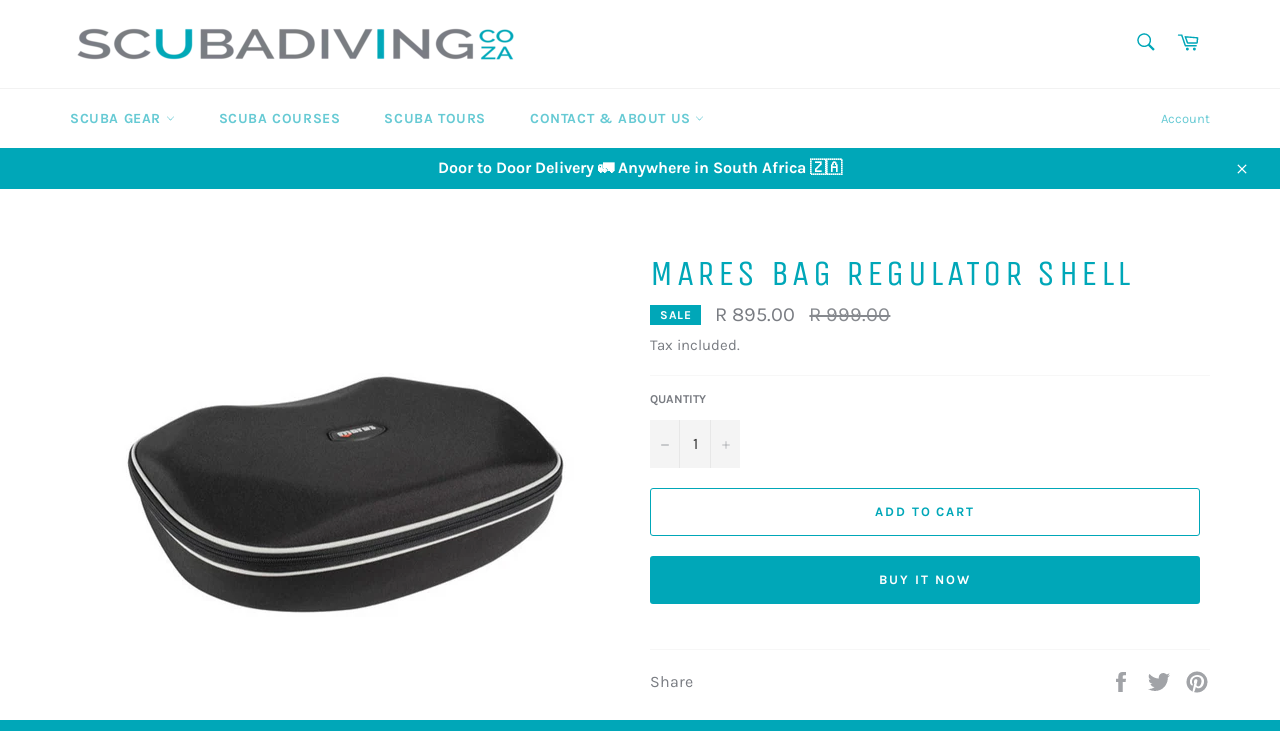

--- FILE ---
content_type: text/html; charset=utf-8
request_url: https://scubadiving.co.za/products/mares-bag-regulator-shell
body_size: 21989
content:
<!doctype html>
<html class="no-js" lang="en">
<head>

  <meta charset="utf-8">
  <meta http-equiv="X-UA-Compatible" content="IE=edge,chrome=1">
  <meta name="viewport" content="width=device-width,initial-scale=1">
  <meta name="theme-color" content="#ffffff">

  
    <link rel="shortcut icon" href="//scubadiving.co.za/cdn/shop/files/square-sa-flag_32x32.png?v=1698300628" type="image/png">
  

  <link rel="canonical" href="https://scubadiving.co.za/products/mares-bag-regulator-shell">
  <title>
  Mares Bag Regulator Shell &ndash; SCUBA DIVING.co.za
  </title>

  
    <meta name="description" content="Mares Bag Regulator Shell">
  

  <!-- /snippets/social-meta-tags.liquid -->




<meta property="og:site_name" content="SCUBA DIVING.co.za">
<meta property="og:url" content="https://scubadiving.co.za/products/mares-bag-regulator-shell">
<meta property="og:title" content="Mares Bag Regulator Shell">
<meta property="og:type" content="product">
<meta property="og:description" content="Mares Bag Regulator Shell">

  <meta property="og:price:amount" content="895.00">
  <meta property="og:price:currency" content="ZAR">

<meta property="og:image" content="http://scubadiving.co.za/cdn/shop/files/dive-travel-bags-mares-bag-regulator-shell-1_1200x1200.jpg?v=1765538260">
<meta property="og:image:secure_url" content="https://scubadiving.co.za/cdn/shop/files/dive-travel-bags-mares-bag-regulator-shell-1_1200x1200.jpg?v=1765538260">


  <meta name="twitter:site" content="@Scuba_Co_Za">

<meta name="twitter:card" content="summary_large_image">
<meta name="twitter:title" content="Mares Bag Regulator Shell">
<meta name="twitter:description" content="Mares Bag Regulator Shell">


  <script>
    document.documentElement.className = document.documentElement.className.replace('no-js', 'js');
  </script>

  <link href="//scubadiving.co.za/cdn/shop/t/17/assets/theme.scss.css?v=69880365635715193321762323508" rel="stylesheet" type="text/css" media="all" />

  <script type="text/javascript" src="https://ajax.googleapis.com/ajax/libs/jquery/2.1.1/jquery.min.js"></script>
  <script type="text/javascript" src="//scubadiving.co.za/cdn/shop/t/17/assets/jquery.ba-dotimeout.js?v=103247196302887715201695907015"></script>

  <script>
    window.theme = window.theme || {};

    theme.strings = {
      stockAvailable: "1 available",
      addToCart: "Add to Cart",
      soldOut: "Sold Out",
      unavailable: "Unavailable",
      noStockAvailable: "The item could not be added to your cart because there are not enough in stock.",
      willNotShipUntil: "Will not ship until [date]",
      willBeInStockAfter: "Will be in stock after [date]",
      totalCartDiscount: "You're saving [savings]",
      addressError: "Error looking up that address",
      addressNoResults: "No results for that address",
      addressQueryLimit: "You have exceeded the Google API usage limit. Consider upgrading to a \u003ca href=\"https:\/\/developers.google.com\/maps\/premium\/usage-limits\"\u003ePremium Plan\u003c\/a\u003e.",
      authError: "There was a problem authenticating your Google Maps API Key.",
      slideNumber: "Slide [slide_number], current"
    };
  </script>

  <script src="//scubadiving.co.za/cdn/shop/t/17/assets/lazysizes.min.js?v=56045284683979784691695906998" async="async"></script>

  

  <script src="//scubadiving.co.za/cdn/shop/t/17/assets/vendor.js?v=59352919779726365461695906998" defer="defer"></script>

  
    <script>
      window.theme = window.theme || {};
      theme.moneyFormat = "R {{amount}}";
    </script>
  

  <script src="//scubadiving.co.za/cdn/shop/t/17/assets/theme.js?v=177328582897607342661695906998" defer="defer"></script>

  <script>window.performance && window.performance.mark && window.performance.mark('shopify.content_for_header.start');</script><meta name="google-site-verification" content="xJTW-LHAV4KcEMZd8_-FCIdZznf5yOn8fssfkHhlVD0">
<meta id="shopify-digital-wallet" name="shopify-digital-wallet" content="/26854555747/digital_wallets/dialog">
<link rel="alternate" type="application/json+oembed" href="https://scubadiving.co.za/products/mares-bag-regulator-shell.oembed">
<script async="async" src="/checkouts/internal/preloads.js?locale=en-ZA"></script>
<script id="shopify-features" type="application/json">{"accessToken":"985b157ca3a1dc67072fcfccfac4e2ee","betas":["rich-media-storefront-analytics"],"domain":"scubadiving.co.za","predictiveSearch":true,"shopId":26854555747,"locale":"en"}</script>
<script>var Shopify = Shopify || {};
Shopify.shop = "hiking-co-za.myshopify.com";
Shopify.locale = "en";
Shopify.currency = {"active":"ZAR","rate":"1.0"};
Shopify.country = "ZA";
Shopify.theme = {"name":"Theme export  scubadiving-co-za-venture  28sep2...","id":121874546787,"schema_name":"Venture","schema_version":"9.4.1","theme_store_id":null,"role":"main"};
Shopify.theme.handle = "null";
Shopify.theme.style = {"id":null,"handle":null};
Shopify.cdnHost = "scubadiving.co.za/cdn";
Shopify.routes = Shopify.routes || {};
Shopify.routes.root = "/";</script>
<script type="module">!function(o){(o.Shopify=o.Shopify||{}).modules=!0}(window);</script>
<script>!function(o){function n(){var o=[];function n(){o.push(Array.prototype.slice.apply(arguments))}return n.q=o,n}var t=o.Shopify=o.Shopify||{};t.loadFeatures=n(),t.autoloadFeatures=n()}(window);</script>
<script id="shop-js-analytics" type="application/json">{"pageType":"product"}</script>
<script defer="defer" async type="module" src="//scubadiving.co.za/cdn/shopifycloud/shop-js/modules/v2/client.init-shop-cart-sync_BApSsMSl.en.esm.js"></script>
<script defer="defer" async type="module" src="//scubadiving.co.za/cdn/shopifycloud/shop-js/modules/v2/chunk.common_CBoos6YZ.esm.js"></script>
<script type="module">
  await import("//scubadiving.co.za/cdn/shopifycloud/shop-js/modules/v2/client.init-shop-cart-sync_BApSsMSl.en.esm.js");
await import("//scubadiving.co.za/cdn/shopifycloud/shop-js/modules/v2/chunk.common_CBoos6YZ.esm.js");

  window.Shopify.SignInWithShop?.initShopCartSync?.({"fedCMEnabled":true,"windoidEnabled":true});

</script>
<script>(function() {
  var isLoaded = false;
  function asyncLoad() {
    if (isLoaded) return;
    isLoaded = true;
    var urls = ["https:\/\/cdn.shopify.com\/s\/files\/1\/2136\/6367\/t\/1\/assets\/gdpr-bar-26854555747.js?v=1751544330\u0026shop=hiking-co-za.myshopify.com","https:\/\/sales-pop.carecart.io\/lib\/salesnotifier.js?shop=hiking-co-za.myshopify.com","https:\/\/cdn.hextom.com\/js\/quickannouncementbar.js?shop=hiking-co-za.myshopify.com"];
    for (var i = 0; i < urls.length; i++) {
      var s = document.createElement('script');
      s.type = 'text/javascript';
      s.async = true;
      s.src = urls[i];
      var x = document.getElementsByTagName('script')[0];
      x.parentNode.insertBefore(s, x);
    }
  };
  if(window.attachEvent) {
    window.attachEvent('onload', asyncLoad);
  } else {
    window.addEventListener('load', asyncLoad, false);
  }
})();</script>
<script id="__st">var __st={"a":26854555747,"offset":7200,"reqid":"ab382afa-d433-4bff-9156-0f15e43d5d0f-1768909451","pageurl":"scubadiving.co.za\/products\/mares-bag-regulator-shell","u":"1f98a1a96607","p":"product","rtyp":"product","rid":7023507734627};</script>
<script>window.ShopifyPaypalV4VisibilityTracking = true;</script>
<script id="captcha-bootstrap">!function(){'use strict';const t='contact',e='account',n='new_comment',o=[[t,t],['blogs',n],['comments',n],[t,'customer']],c=[[e,'customer_login'],[e,'guest_login'],[e,'recover_customer_password'],[e,'create_customer']],r=t=>t.map((([t,e])=>`form[action*='/${t}']:not([data-nocaptcha='true']) input[name='form_type'][value='${e}']`)).join(','),a=t=>()=>t?[...document.querySelectorAll(t)].map((t=>t.form)):[];function s(){const t=[...o],e=r(t);return a(e)}const i='password',u='form_key',d=['recaptcha-v3-token','g-recaptcha-response','h-captcha-response',i],f=()=>{try{return window.sessionStorage}catch{return}},m='__shopify_v',_=t=>t.elements[u];function p(t,e,n=!1){try{const o=window.sessionStorage,c=JSON.parse(o.getItem(e)),{data:r}=function(t){const{data:e,action:n}=t;return t[m]||n?{data:e,action:n}:{data:t,action:n}}(c);for(const[e,n]of Object.entries(r))t.elements[e]&&(t.elements[e].value=n);n&&o.removeItem(e)}catch(o){console.error('form repopulation failed',{error:o})}}const l='form_type',E='cptcha';function T(t){t.dataset[E]=!0}const w=window,h=w.document,L='Shopify',v='ce_forms',y='captcha';let A=!1;((t,e)=>{const n=(g='f06e6c50-85a8-45c8-87d0-21a2b65856fe',I='https://cdn.shopify.com/shopifycloud/storefront-forms-hcaptcha/ce_storefront_forms_captcha_hcaptcha.v1.5.2.iife.js',D={infoText:'Protected by hCaptcha',privacyText:'Privacy',termsText:'Terms'},(t,e,n)=>{const o=w[L][v],c=o.bindForm;if(c)return c(t,g,e,D).then(n);var r;o.q.push([[t,g,e,D],n]),r=I,A||(h.body.append(Object.assign(h.createElement('script'),{id:'captcha-provider',async:!0,src:r})),A=!0)});var g,I,D;w[L]=w[L]||{},w[L][v]=w[L][v]||{},w[L][v].q=[],w[L][y]=w[L][y]||{},w[L][y].protect=function(t,e){n(t,void 0,e),T(t)},Object.freeze(w[L][y]),function(t,e,n,w,h,L){const[v,y,A,g]=function(t,e,n){const i=e?o:[],u=t?c:[],d=[...i,...u],f=r(d),m=r(i),_=r(d.filter((([t,e])=>n.includes(e))));return[a(f),a(m),a(_),s()]}(w,h,L),I=t=>{const e=t.target;return e instanceof HTMLFormElement?e:e&&e.form},D=t=>v().includes(t);t.addEventListener('submit',(t=>{const e=I(t);if(!e)return;const n=D(e)&&!e.dataset.hcaptchaBound&&!e.dataset.recaptchaBound,o=_(e),c=g().includes(e)&&(!o||!o.value);(n||c)&&t.preventDefault(),c&&!n&&(function(t){try{if(!f())return;!function(t){const e=f();if(!e)return;const n=_(t);if(!n)return;const o=n.value;o&&e.removeItem(o)}(t);const e=Array.from(Array(32),(()=>Math.random().toString(36)[2])).join('');!function(t,e){_(t)||t.append(Object.assign(document.createElement('input'),{type:'hidden',name:u})),t.elements[u].value=e}(t,e),function(t,e){const n=f();if(!n)return;const o=[...t.querySelectorAll(`input[type='${i}']`)].map((({name:t})=>t)),c=[...d,...o],r={};for(const[a,s]of new FormData(t).entries())c.includes(a)||(r[a]=s);n.setItem(e,JSON.stringify({[m]:1,action:t.action,data:r}))}(t,e)}catch(e){console.error('failed to persist form',e)}}(e),e.submit())}));const S=(t,e)=>{t&&!t.dataset[E]&&(n(t,e.some((e=>e===t))),T(t))};for(const o of['focusin','change'])t.addEventListener(o,(t=>{const e=I(t);D(e)&&S(e,y())}));const B=e.get('form_key'),M=e.get(l),P=B&&M;t.addEventListener('DOMContentLoaded',(()=>{const t=y();if(P)for(const e of t)e.elements[l].value===M&&p(e,B);[...new Set([...A(),...v().filter((t=>'true'===t.dataset.shopifyCaptcha))])].forEach((e=>S(e,t)))}))}(h,new URLSearchParams(w.location.search),n,t,e,['guest_login'])})(!0,!0)}();</script>
<script integrity="sha256-4kQ18oKyAcykRKYeNunJcIwy7WH5gtpwJnB7kiuLZ1E=" data-source-attribution="shopify.loadfeatures" defer="defer" src="//scubadiving.co.za/cdn/shopifycloud/storefront/assets/storefront/load_feature-a0a9edcb.js" crossorigin="anonymous"></script>
<script data-source-attribution="shopify.dynamic_checkout.dynamic.init">var Shopify=Shopify||{};Shopify.PaymentButton=Shopify.PaymentButton||{isStorefrontPortableWallets:!0,init:function(){window.Shopify.PaymentButton.init=function(){};var t=document.createElement("script");t.src="https://scubadiving.co.za/cdn/shopifycloud/portable-wallets/latest/portable-wallets.en.js",t.type="module",document.head.appendChild(t)}};
</script>
<script data-source-attribution="shopify.dynamic_checkout.buyer_consent">
  function portableWalletsHideBuyerConsent(e){var t=document.getElementById("shopify-buyer-consent"),n=document.getElementById("shopify-subscription-policy-button");t&&n&&(t.classList.add("hidden"),t.setAttribute("aria-hidden","true"),n.removeEventListener("click",e))}function portableWalletsShowBuyerConsent(e){var t=document.getElementById("shopify-buyer-consent"),n=document.getElementById("shopify-subscription-policy-button");t&&n&&(t.classList.remove("hidden"),t.removeAttribute("aria-hidden"),n.addEventListener("click",e))}window.Shopify?.PaymentButton&&(window.Shopify.PaymentButton.hideBuyerConsent=portableWalletsHideBuyerConsent,window.Shopify.PaymentButton.showBuyerConsent=portableWalletsShowBuyerConsent);
</script>
<script>
  function portableWalletsCleanup(e){e&&e.src&&console.error("Failed to load portable wallets script "+e.src);var t=document.querySelectorAll("shopify-accelerated-checkout .shopify-payment-button__skeleton, shopify-accelerated-checkout-cart .wallet-cart-button__skeleton"),e=document.getElementById("shopify-buyer-consent");for(let e=0;e<t.length;e++)t[e].remove();e&&e.remove()}function portableWalletsNotLoadedAsModule(e){e instanceof ErrorEvent&&"string"==typeof e.message&&e.message.includes("import.meta")&&"string"==typeof e.filename&&e.filename.includes("portable-wallets")&&(window.removeEventListener("error",portableWalletsNotLoadedAsModule),window.Shopify.PaymentButton.failedToLoad=e,"loading"===document.readyState?document.addEventListener("DOMContentLoaded",window.Shopify.PaymentButton.init):window.Shopify.PaymentButton.init())}window.addEventListener("error",portableWalletsNotLoadedAsModule);
</script>

<script type="module" src="https://scubadiving.co.za/cdn/shopifycloud/portable-wallets/latest/portable-wallets.en.js" onError="portableWalletsCleanup(this)" crossorigin="anonymous"></script>
<script nomodule>
  document.addEventListener("DOMContentLoaded", portableWalletsCleanup);
</script>

<link id="shopify-accelerated-checkout-styles" rel="stylesheet" media="screen" href="https://scubadiving.co.za/cdn/shopifycloud/portable-wallets/latest/accelerated-checkout-backwards-compat.css" crossorigin="anonymous">
<style id="shopify-accelerated-checkout-cart">
        #shopify-buyer-consent {
  margin-top: 1em;
  display: inline-block;
  width: 100%;
}

#shopify-buyer-consent.hidden {
  display: none;
}

#shopify-subscription-policy-button {
  background: none;
  border: none;
  padding: 0;
  text-decoration: underline;
  font-size: inherit;
  cursor: pointer;
}

#shopify-subscription-policy-button::before {
  box-shadow: none;
}

      </style>

<script>window.performance && window.performance.mark && window.performance.mark('shopify.content_for_header.end');</script>
<!--=========================================Header=========================================-->
<!-- Global Site Tag (gtag.js) - Google AdWords: 704089505 -->
<script async src="https://www.googletagmanager.com/gtag/js?id=AW-704089505"></script>
<script>
  window.dataLayer = window.dataLayer || [];
  function gtag(){dataLayer.push(arguments);}
  gtag('js', new Date());
  gtag('config', 'AW-704089505', {'send_page_view': false});
</script>

        <!-- SlideRule Script Start -->
        <script name="sliderule-tracking" data-ot-ignore>
(function(){
	slideruleData = {
    "version":"v0.0.1",
    "referralExclusion":"/(paypal|visa|MasterCard|clicksafe|arcot\.com|geschuetzteinkaufen|checkout\.shopify\.com|checkout\.rechargeapps\.com|portal\.afterpay\.com|payfort)/",
    "googleSignals":true,
    "anonymizeIp":true,
    "productClicks":true,
    "persistentUserId":true,
    "hideBranding":false,
    "ecommerce":{"currencyCode":"ZAR",
    "impressions":[]},
    "pageType":"product",
	"destinations":{"google_analytics_4":{"measurementIds":["G-6PGDLVTMT9"]}},
    "cookieUpdate":true
	}

	
		slideruleData.themeMode = "live"
	

	


	
	})();
</script>
<script async type="text/javascript" src=https://files.slideruletools.com/eluredils-g.js></script>
        <!-- SlideRule Script End -->
        <link href="https://monorail-edge.shopifysvc.com" rel="dns-prefetch">
<script>(function(){if ("sendBeacon" in navigator && "performance" in window) {try {var session_token_from_headers = performance.getEntriesByType('navigation')[0].serverTiming.find(x => x.name == '_s').description;} catch {var session_token_from_headers = undefined;}var session_cookie_matches = document.cookie.match(/_shopify_s=([^;]*)/);var session_token_from_cookie = session_cookie_matches && session_cookie_matches.length === 2 ? session_cookie_matches[1] : "";var session_token = session_token_from_headers || session_token_from_cookie || "";function handle_abandonment_event(e) {var entries = performance.getEntries().filter(function(entry) {return /monorail-edge.shopifysvc.com/.test(entry.name);});if (!window.abandonment_tracked && entries.length === 0) {window.abandonment_tracked = true;var currentMs = Date.now();var navigation_start = performance.timing.navigationStart;var payload = {shop_id: 26854555747,url: window.location.href,navigation_start,duration: currentMs - navigation_start,session_token,page_type: "product"};window.navigator.sendBeacon("https://monorail-edge.shopifysvc.com/v1/produce", JSON.stringify({schema_id: "online_store_buyer_site_abandonment/1.1",payload: payload,metadata: {event_created_at_ms: currentMs,event_sent_at_ms: currentMs}}));}}window.addEventListener('pagehide', handle_abandonment_event);}}());</script>
<script id="web-pixels-manager-setup">(function e(e,d,r,n,o){if(void 0===o&&(o={}),!Boolean(null===(a=null===(i=window.Shopify)||void 0===i?void 0:i.analytics)||void 0===a?void 0:a.replayQueue)){var i,a;window.Shopify=window.Shopify||{};var t=window.Shopify;t.analytics=t.analytics||{};var s=t.analytics;s.replayQueue=[],s.publish=function(e,d,r){return s.replayQueue.push([e,d,r]),!0};try{self.performance.mark("wpm:start")}catch(e){}var l=function(){var e={modern:/Edge?\/(1{2}[4-9]|1[2-9]\d|[2-9]\d{2}|\d{4,})\.\d+(\.\d+|)|Firefox\/(1{2}[4-9]|1[2-9]\d|[2-9]\d{2}|\d{4,})\.\d+(\.\d+|)|Chrom(ium|e)\/(9{2}|\d{3,})\.\d+(\.\d+|)|(Maci|X1{2}).+ Version\/(15\.\d+|(1[6-9]|[2-9]\d|\d{3,})\.\d+)([,.]\d+|)( \(\w+\)|)( Mobile\/\w+|) Safari\/|Chrome.+OPR\/(9{2}|\d{3,})\.\d+\.\d+|(CPU[ +]OS|iPhone[ +]OS|CPU[ +]iPhone|CPU IPhone OS|CPU iPad OS)[ +]+(15[._]\d+|(1[6-9]|[2-9]\d|\d{3,})[._]\d+)([._]\d+|)|Android:?[ /-](13[3-9]|1[4-9]\d|[2-9]\d{2}|\d{4,})(\.\d+|)(\.\d+|)|Android.+Firefox\/(13[5-9]|1[4-9]\d|[2-9]\d{2}|\d{4,})\.\d+(\.\d+|)|Android.+Chrom(ium|e)\/(13[3-9]|1[4-9]\d|[2-9]\d{2}|\d{4,})\.\d+(\.\d+|)|SamsungBrowser\/([2-9]\d|\d{3,})\.\d+/,legacy:/Edge?\/(1[6-9]|[2-9]\d|\d{3,})\.\d+(\.\d+|)|Firefox\/(5[4-9]|[6-9]\d|\d{3,})\.\d+(\.\d+|)|Chrom(ium|e)\/(5[1-9]|[6-9]\d|\d{3,})\.\d+(\.\d+|)([\d.]+$|.*Safari\/(?![\d.]+ Edge\/[\d.]+$))|(Maci|X1{2}).+ Version\/(10\.\d+|(1[1-9]|[2-9]\d|\d{3,})\.\d+)([,.]\d+|)( \(\w+\)|)( Mobile\/\w+|) Safari\/|Chrome.+OPR\/(3[89]|[4-9]\d|\d{3,})\.\d+\.\d+|(CPU[ +]OS|iPhone[ +]OS|CPU[ +]iPhone|CPU IPhone OS|CPU iPad OS)[ +]+(10[._]\d+|(1[1-9]|[2-9]\d|\d{3,})[._]\d+)([._]\d+|)|Android:?[ /-](13[3-9]|1[4-9]\d|[2-9]\d{2}|\d{4,})(\.\d+|)(\.\d+|)|Mobile Safari.+OPR\/([89]\d|\d{3,})\.\d+\.\d+|Android.+Firefox\/(13[5-9]|1[4-9]\d|[2-9]\d{2}|\d{4,})\.\d+(\.\d+|)|Android.+Chrom(ium|e)\/(13[3-9]|1[4-9]\d|[2-9]\d{2}|\d{4,})\.\d+(\.\d+|)|Android.+(UC? ?Browser|UCWEB|U3)[ /]?(15\.([5-9]|\d{2,})|(1[6-9]|[2-9]\d|\d{3,})\.\d+)\.\d+|SamsungBrowser\/(5\.\d+|([6-9]|\d{2,})\.\d+)|Android.+MQ{2}Browser\/(14(\.(9|\d{2,})|)|(1[5-9]|[2-9]\d|\d{3,})(\.\d+|))(\.\d+|)|K[Aa][Ii]OS\/(3\.\d+|([4-9]|\d{2,})\.\d+)(\.\d+|)/},d=e.modern,r=e.legacy,n=navigator.userAgent;return n.match(d)?"modern":n.match(r)?"legacy":"unknown"}(),u="modern"===l?"modern":"legacy",c=(null!=n?n:{modern:"",legacy:""})[u],f=function(e){return[e.baseUrl,"/wpm","/b",e.hashVersion,"modern"===e.buildTarget?"m":"l",".js"].join("")}({baseUrl:d,hashVersion:r,buildTarget:u}),m=function(e){var d=e.version,r=e.bundleTarget,n=e.surface,o=e.pageUrl,i=e.monorailEndpoint;return{emit:function(e){var a=e.status,t=e.errorMsg,s=(new Date).getTime(),l=JSON.stringify({metadata:{event_sent_at_ms:s},events:[{schema_id:"web_pixels_manager_load/3.1",payload:{version:d,bundle_target:r,page_url:o,status:a,surface:n,error_msg:t},metadata:{event_created_at_ms:s}}]});if(!i)return console&&console.warn&&console.warn("[Web Pixels Manager] No Monorail endpoint provided, skipping logging."),!1;try{return self.navigator.sendBeacon.bind(self.navigator)(i,l)}catch(e){}var u=new XMLHttpRequest;try{return u.open("POST",i,!0),u.setRequestHeader("Content-Type","text/plain"),u.send(l),!0}catch(e){return console&&console.warn&&console.warn("[Web Pixels Manager] Got an unhandled error while logging to Monorail."),!1}}}}({version:r,bundleTarget:l,surface:e.surface,pageUrl:self.location.href,monorailEndpoint:e.monorailEndpoint});try{o.browserTarget=l,function(e){var d=e.src,r=e.async,n=void 0===r||r,o=e.onload,i=e.onerror,a=e.sri,t=e.scriptDataAttributes,s=void 0===t?{}:t,l=document.createElement("script"),u=document.querySelector("head"),c=document.querySelector("body");if(l.async=n,l.src=d,a&&(l.integrity=a,l.crossOrigin="anonymous"),s)for(var f in s)if(Object.prototype.hasOwnProperty.call(s,f))try{l.dataset[f]=s[f]}catch(e){}if(o&&l.addEventListener("load",o),i&&l.addEventListener("error",i),u)u.appendChild(l);else{if(!c)throw new Error("Did not find a head or body element to append the script");c.appendChild(l)}}({src:f,async:!0,onload:function(){if(!function(){var e,d;return Boolean(null===(d=null===(e=window.Shopify)||void 0===e?void 0:e.analytics)||void 0===d?void 0:d.initialized)}()){var d=window.webPixelsManager.init(e)||void 0;if(d){var r=window.Shopify.analytics;r.replayQueue.forEach((function(e){var r=e[0],n=e[1],o=e[2];d.publishCustomEvent(r,n,o)})),r.replayQueue=[],r.publish=d.publishCustomEvent,r.visitor=d.visitor,r.initialized=!0}}},onerror:function(){return m.emit({status:"failed",errorMsg:"".concat(f," has failed to load")})},sri:function(e){var d=/^sha384-[A-Za-z0-9+/=]+$/;return"string"==typeof e&&d.test(e)}(c)?c:"",scriptDataAttributes:o}),m.emit({status:"loading"})}catch(e){m.emit({status:"failed",errorMsg:(null==e?void 0:e.message)||"Unknown error"})}}})({shopId: 26854555747,storefrontBaseUrl: "https://scubadiving.co.za",extensionsBaseUrl: "https://extensions.shopifycdn.com/cdn/shopifycloud/web-pixels-manager",monorailEndpoint: "https://monorail-edge.shopifysvc.com/unstable/produce_batch",surface: "storefront-renderer",enabledBetaFlags: ["2dca8a86"],webPixelsConfigList: [{"id":"370049123","configuration":"{\"config\":\"{\\\"pixel_id\\\":\\\"G-6PGDLVTMT9\\\",\\\"target_country\\\":\\\"ZA\\\",\\\"gtag_events\\\":[{\\\"type\\\":\\\"search\\\",\\\"action_label\\\":[\\\"G-6PGDLVTMT9\\\",\\\"AW-704089505\\\/X62TCMbdoK4BEKGb3s8C\\\"]},{\\\"type\\\":\\\"begin_checkout\\\",\\\"action_label\\\":[\\\"G-6PGDLVTMT9\\\",\\\"AW-704089505\\\/ga6mCMPdoK4BEKGb3s8C\\\"]},{\\\"type\\\":\\\"view_item\\\",\\\"action_label\\\":[\\\"G-6PGDLVTMT9\\\",\\\"AW-704089505\\\/iRxWCL3doK4BEKGb3s8C\\\",\\\"MC-TTSY3EY490\\\"]},{\\\"type\\\":\\\"purchase\\\",\\\"action_label\\\":[\\\"G-6PGDLVTMT9\\\",\\\"AW-704089505\\\/xNzRCLrdoK4BEKGb3s8C\\\",\\\"MC-TTSY3EY490\\\"]},{\\\"type\\\":\\\"page_view\\\",\\\"action_label\\\":[\\\"G-6PGDLVTMT9\\\",\\\"AW-704089505\\\/ZaFGCLfdoK4BEKGb3s8C\\\",\\\"MC-TTSY3EY490\\\"]},{\\\"type\\\":\\\"add_payment_info\\\",\\\"action_label\\\":[\\\"G-6PGDLVTMT9\\\",\\\"AW-704089505\\\/Rl9_CMndoK4BEKGb3s8C\\\"]},{\\\"type\\\":\\\"add_to_cart\\\",\\\"action_label\\\":[\\\"G-6PGDLVTMT9\\\",\\\"AW-704089505\\\/4a5YCMDdoK4BEKGb3s8C\\\"]}],\\\"enable_monitoring_mode\\\":false}\"}","eventPayloadVersion":"v1","runtimeContext":"OPEN","scriptVersion":"b2a88bafab3e21179ed38636efcd8a93","type":"APP","apiClientId":1780363,"privacyPurposes":[],"dataSharingAdjustments":{"protectedCustomerApprovalScopes":["read_customer_address","read_customer_email","read_customer_name","read_customer_personal_data","read_customer_phone"]}},{"id":"104038499","configuration":"{\"pixel_id\":\"616294902237957\",\"pixel_type\":\"facebook_pixel\",\"metaapp_system_user_token\":\"-\"}","eventPayloadVersion":"v1","runtimeContext":"OPEN","scriptVersion":"ca16bc87fe92b6042fbaa3acc2fbdaa6","type":"APP","apiClientId":2329312,"privacyPurposes":["ANALYTICS","MARKETING","SALE_OF_DATA"],"dataSharingAdjustments":{"protectedCustomerApprovalScopes":["read_customer_address","read_customer_email","read_customer_name","read_customer_personal_data","read_customer_phone"]}},{"id":"84279395","eventPayloadVersion":"v1","runtimeContext":"LAX","scriptVersion":"1","type":"CUSTOM","privacyPurposes":["ANALYTICS"],"name":"Google Analytics tag (migrated)"},{"id":"shopify-app-pixel","configuration":"{}","eventPayloadVersion":"v1","runtimeContext":"STRICT","scriptVersion":"0450","apiClientId":"shopify-pixel","type":"APP","privacyPurposes":["ANALYTICS","MARKETING"]},{"id":"shopify-custom-pixel","eventPayloadVersion":"v1","runtimeContext":"LAX","scriptVersion":"0450","apiClientId":"shopify-pixel","type":"CUSTOM","privacyPurposes":["ANALYTICS","MARKETING"]}],isMerchantRequest: false,initData: {"shop":{"name":"SCUBA DIVING.co.za","paymentSettings":{"currencyCode":"ZAR"},"myshopifyDomain":"hiking-co-za.myshopify.com","countryCode":"ZA","storefrontUrl":"https:\/\/scubadiving.co.za"},"customer":null,"cart":null,"checkout":null,"productVariants":[{"price":{"amount":895.0,"currencyCode":"ZAR"},"product":{"title":"Mares Bag Regulator Shell","vendor":"Mares","id":"7023507734627","untranslatedTitle":"Mares Bag Regulator Shell","url":"\/products\/mares-bag-regulator-shell","type":"Dive \u0026 Travel Bags"},"id":"40770516320355","image":{"src":"\/\/scubadiving.co.za\/cdn\/shop\/files\/dive-travel-bags-mares-bag-regulator-shell-1.jpg?v=1765538260"},"sku":"415866","title":"Default Title","untranslatedTitle":"Default Title"}],"purchasingCompany":null},},"https://scubadiving.co.za/cdn","fcfee988w5aeb613cpc8e4bc33m6693e112",{"modern":"","legacy":""},{"shopId":"26854555747","storefrontBaseUrl":"https:\/\/scubadiving.co.za","extensionBaseUrl":"https:\/\/extensions.shopifycdn.com\/cdn\/shopifycloud\/web-pixels-manager","surface":"storefront-renderer","enabledBetaFlags":"[\"2dca8a86\"]","isMerchantRequest":"false","hashVersion":"fcfee988w5aeb613cpc8e4bc33m6693e112","publish":"custom","events":"[[\"page_viewed\",{}],[\"product_viewed\",{\"productVariant\":{\"price\":{\"amount\":895.0,\"currencyCode\":\"ZAR\"},\"product\":{\"title\":\"Mares Bag Regulator Shell\",\"vendor\":\"Mares\",\"id\":\"7023507734627\",\"untranslatedTitle\":\"Mares Bag Regulator Shell\",\"url\":\"\/products\/mares-bag-regulator-shell\",\"type\":\"Dive \u0026 Travel Bags\"},\"id\":\"40770516320355\",\"image\":{\"src\":\"\/\/scubadiving.co.za\/cdn\/shop\/files\/dive-travel-bags-mares-bag-regulator-shell-1.jpg?v=1765538260\"},\"sku\":\"415866\",\"title\":\"Default Title\",\"untranslatedTitle\":\"Default Title\"}}]]"});</script><script>
  window.ShopifyAnalytics = window.ShopifyAnalytics || {};
  window.ShopifyAnalytics.meta = window.ShopifyAnalytics.meta || {};
  window.ShopifyAnalytics.meta.currency = 'ZAR';
  var meta = {"product":{"id":7023507734627,"gid":"gid:\/\/shopify\/Product\/7023507734627","vendor":"Mares","type":"Dive \u0026 Travel Bags","handle":"mares-bag-regulator-shell","variants":[{"id":40770516320355,"price":89500,"name":"Mares Bag Regulator Shell","public_title":null,"sku":"415866"}],"remote":false},"page":{"pageType":"product","resourceType":"product","resourceId":7023507734627,"requestId":"ab382afa-d433-4bff-9156-0f15e43d5d0f-1768909451"}};
  for (var attr in meta) {
    window.ShopifyAnalytics.meta[attr] = meta[attr];
  }
</script>
<script class="analytics">
  (function () {
    var customDocumentWrite = function(content) {
      var jquery = null;

      if (window.jQuery) {
        jquery = window.jQuery;
      } else if (window.Checkout && window.Checkout.$) {
        jquery = window.Checkout.$;
      }

      if (jquery) {
        jquery('body').append(content);
      }
    };

    var hasLoggedConversion = function(token) {
      if (token) {
        return document.cookie.indexOf('loggedConversion=' + token) !== -1;
      }
      return false;
    }

    var setCookieIfConversion = function(token) {
      if (token) {
        var twoMonthsFromNow = new Date(Date.now());
        twoMonthsFromNow.setMonth(twoMonthsFromNow.getMonth() + 2);

        document.cookie = 'loggedConversion=' + token + '; expires=' + twoMonthsFromNow;
      }
    }

    var trekkie = window.ShopifyAnalytics.lib = window.trekkie = window.trekkie || [];
    if (trekkie.integrations) {
      return;
    }
    trekkie.methods = [
      'identify',
      'page',
      'ready',
      'track',
      'trackForm',
      'trackLink'
    ];
    trekkie.factory = function(method) {
      return function() {
        var args = Array.prototype.slice.call(arguments);
        args.unshift(method);
        trekkie.push(args);
        return trekkie;
      };
    };
    for (var i = 0; i < trekkie.methods.length; i++) {
      var key = trekkie.methods[i];
      trekkie[key] = trekkie.factory(key);
    }
    trekkie.load = function(config) {
      trekkie.config = config || {};
      trekkie.config.initialDocumentCookie = document.cookie;
      var first = document.getElementsByTagName('script')[0];
      var script = document.createElement('script');
      script.type = 'text/javascript';
      script.onerror = function(e) {
        var scriptFallback = document.createElement('script');
        scriptFallback.type = 'text/javascript';
        scriptFallback.onerror = function(error) {
                var Monorail = {
      produce: function produce(monorailDomain, schemaId, payload) {
        var currentMs = new Date().getTime();
        var event = {
          schema_id: schemaId,
          payload: payload,
          metadata: {
            event_created_at_ms: currentMs,
            event_sent_at_ms: currentMs
          }
        };
        return Monorail.sendRequest("https://" + monorailDomain + "/v1/produce", JSON.stringify(event));
      },
      sendRequest: function sendRequest(endpointUrl, payload) {
        // Try the sendBeacon API
        if (window && window.navigator && typeof window.navigator.sendBeacon === 'function' && typeof window.Blob === 'function' && !Monorail.isIos12()) {
          var blobData = new window.Blob([payload], {
            type: 'text/plain'
          });

          if (window.navigator.sendBeacon(endpointUrl, blobData)) {
            return true;
          } // sendBeacon was not successful

        } // XHR beacon

        var xhr = new XMLHttpRequest();

        try {
          xhr.open('POST', endpointUrl);
          xhr.setRequestHeader('Content-Type', 'text/plain');
          xhr.send(payload);
        } catch (e) {
          console.log(e);
        }

        return false;
      },
      isIos12: function isIos12() {
        return window.navigator.userAgent.lastIndexOf('iPhone; CPU iPhone OS 12_') !== -1 || window.navigator.userAgent.lastIndexOf('iPad; CPU OS 12_') !== -1;
      }
    };
    Monorail.produce('monorail-edge.shopifysvc.com',
      'trekkie_storefront_load_errors/1.1',
      {shop_id: 26854555747,
      theme_id: 121874546787,
      app_name: "storefront",
      context_url: window.location.href,
      source_url: "//scubadiving.co.za/cdn/s/trekkie.storefront.cd680fe47e6c39ca5d5df5f0a32d569bc48c0f27.min.js"});

        };
        scriptFallback.async = true;
        scriptFallback.src = '//scubadiving.co.za/cdn/s/trekkie.storefront.cd680fe47e6c39ca5d5df5f0a32d569bc48c0f27.min.js';
        first.parentNode.insertBefore(scriptFallback, first);
      };
      script.async = true;
      script.src = '//scubadiving.co.za/cdn/s/trekkie.storefront.cd680fe47e6c39ca5d5df5f0a32d569bc48c0f27.min.js';
      first.parentNode.insertBefore(script, first);
    };
    trekkie.load(
      {"Trekkie":{"appName":"storefront","development":false,"defaultAttributes":{"shopId":26854555747,"isMerchantRequest":null,"themeId":121874546787,"themeCityHash":"6713664204279712489","contentLanguage":"en","currency":"ZAR","eventMetadataId":"61bbffdd-8dbc-4404-a5ad-d00e877db029"},"isServerSideCookieWritingEnabled":true,"monorailRegion":"shop_domain","enabledBetaFlags":["65f19447"]},"Session Attribution":{},"S2S":{"facebookCapiEnabled":true,"source":"trekkie-storefront-renderer","apiClientId":580111}}
    );

    var loaded = false;
    trekkie.ready(function() {
      if (loaded) return;
      loaded = true;

      window.ShopifyAnalytics.lib = window.trekkie;

      var originalDocumentWrite = document.write;
      document.write = customDocumentWrite;
      try { window.ShopifyAnalytics.merchantGoogleAnalytics.call(this); } catch(error) {};
      document.write = originalDocumentWrite;

      window.ShopifyAnalytics.lib.page(null,{"pageType":"product","resourceType":"product","resourceId":7023507734627,"requestId":"ab382afa-d433-4bff-9156-0f15e43d5d0f-1768909451","shopifyEmitted":true});

      var match = window.location.pathname.match(/checkouts\/(.+)\/(thank_you|post_purchase)/)
      var token = match? match[1]: undefined;
      if (!hasLoggedConversion(token)) {
        setCookieIfConversion(token);
        window.ShopifyAnalytics.lib.track("Viewed Product",{"currency":"ZAR","variantId":40770516320355,"productId":7023507734627,"productGid":"gid:\/\/shopify\/Product\/7023507734627","name":"Mares Bag Regulator Shell","price":"895.00","sku":"415866","brand":"Mares","variant":null,"category":"Dive \u0026 Travel Bags","nonInteraction":true,"remote":false},undefined,undefined,{"shopifyEmitted":true});
      window.ShopifyAnalytics.lib.track("monorail:\/\/trekkie_storefront_viewed_product\/1.1",{"currency":"ZAR","variantId":40770516320355,"productId":7023507734627,"productGid":"gid:\/\/shopify\/Product\/7023507734627","name":"Mares Bag Regulator Shell","price":"895.00","sku":"415866","brand":"Mares","variant":null,"category":"Dive \u0026 Travel Bags","nonInteraction":true,"remote":false,"referer":"https:\/\/scubadiving.co.za\/products\/mares-bag-regulator-shell"});
      }
    });


        var eventsListenerScript = document.createElement('script');
        eventsListenerScript.async = true;
        eventsListenerScript.src = "//scubadiving.co.za/cdn/shopifycloud/storefront/assets/shop_events_listener-3da45d37.js";
        document.getElementsByTagName('head')[0].appendChild(eventsListenerScript);

})();</script>
  <script>
  if (!window.ga || (window.ga && typeof window.ga !== 'function')) {
    window.ga = function ga() {
      (window.ga.q = window.ga.q || []).push(arguments);
      if (window.Shopify && window.Shopify.analytics && typeof window.Shopify.analytics.publish === 'function') {
        window.Shopify.analytics.publish("ga_stub_called", {}, {sendTo: "google_osp_migration"});
      }
      console.error("Shopify's Google Analytics stub called with:", Array.from(arguments), "\nSee https://help.shopify.com/manual/promoting-marketing/pixels/pixel-migration#google for more information.");
    };
    if (window.Shopify && window.Shopify.analytics && typeof window.Shopify.analytics.publish === 'function') {
      window.Shopify.analytics.publish("ga_stub_initialized", {}, {sendTo: "google_osp_migration"});
    }
  }
</script>
<script
  defer
  src="https://scubadiving.co.za/cdn/shopifycloud/perf-kit/shopify-perf-kit-3.0.4.min.js"
  data-application="storefront-renderer"
  data-shop-id="26854555747"
  data-render-region="gcp-us-central1"
  data-page-type="product"
  data-theme-instance-id="121874546787"
  data-theme-name="Venture"
  data-theme-version="9.4.1"
  data-monorail-region="shop_domain"
  data-resource-timing-sampling-rate="10"
  data-shs="true"
  data-shs-beacon="true"
  data-shs-export-with-fetch="true"
  data-shs-logs-sample-rate="1"
  data-shs-beacon-endpoint="https://scubadiving.co.za/api/collect"
></script>
</head>

<body class="template-product" >

  <a class="in-page-link visually-hidden skip-link" href="#MainContent">
    Skip to content
  </a>

  <div id="shopify-section-header" class="shopify-section"><style>
.site-header__logo img {
  max-width: 450px;
}
</style>

<div id="NavDrawer" class="drawer drawer--left">
  <div class="drawer__inner">
    <form action="/search" method="get" class="drawer__search" role="search">
      <input type="search" name="q" placeholder="Search" aria-label="Search" class="drawer__search-input">

      <button type="submit" class="text-link drawer__search-submit">
        <svg aria-hidden="true" focusable="false" role="presentation" class="icon icon-search" viewBox="0 0 32 32"><path fill="#444" d="M21.839 18.771a10.012 10.012 0 0 0 1.57-5.39c0-5.548-4.493-10.048-10.034-10.048-5.548 0-10.041 4.499-10.041 10.048s4.493 10.048 10.034 10.048c2.012 0 3.886-.594 5.456-1.61l.455-.317 7.165 7.165 2.223-2.263-7.158-7.165.33-.468zM18.995 7.767c1.498 1.498 2.322 3.49 2.322 5.608s-.825 4.11-2.322 5.608c-1.498 1.498-3.49 2.322-5.608 2.322s-4.11-.825-5.608-2.322c-1.498-1.498-2.322-3.49-2.322-5.608s.825-4.11 2.322-5.608c1.498-1.498 3.49-2.322 5.608-2.322s4.11.825 5.608 2.322z"/></svg>
        <span class="icon__fallback-text">Search</span>
      </button>
    </form>
    <ul class="drawer__nav">
      
        

        
          <li class="drawer__nav-item">
            <div class="drawer__nav-has-sublist">
              <a href="#"
                class="drawer__nav-link drawer__nav-link--top-level drawer__nav-link--split"
                id="DrawerLabel-scuba-gear"
                
              >
                SCUBA Gear
              </a>
              <button type="button" aria-controls="DrawerLinklist-scuba-gear" class="text-link drawer__nav-toggle-btn drawer__meganav-toggle" aria-label="SCUBA Gear Menu" aria-expanded="false">
                <span class="drawer__nav-toggle--open">
                  <svg aria-hidden="true" focusable="false" role="presentation" class="icon icon-plus" viewBox="0 0 22 21"><path d="M12 11.5h9.5v-2H12V0h-2v9.5H.5v2H10V21h2v-9.5z" fill="#000" fill-rule="evenodd"/></svg>
                </span>
                <span class="drawer__nav-toggle--close">
                  <svg aria-hidden="true" focusable="false" role="presentation" class="icon icon--wide icon-minus" viewBox="0 0 22 3"><path fill="#000" d="M21.5.5v2H.5v-2z" fill-rule="evenodd"/></svg>
                </span>
              </button>
            </div>

            <div class="meganav meganav--drawer" id="DrawerLinklist-scuba-gear" aria-labelledby="DrawerLabel-scuba-gear" role="navigation">
              <ul class="meganav__nav">
                <div class="grid grid--no-gutters meganav__scroller meganav__scroller--has-list">
  <div class="grid__item meganav__list">
    
      <li class="drawer__nav-item">
        
          

          <div class="drawer__nav-has-sublist">
            <a href="#" 
              class="meganav__link drawer__nav-link drawer__nav-link--split" 
              id="DrawerLabel-masks-fins"
              
            >
              Masks &amp; Fins
            </a>
            <button type="button" aria-controls="DrawerLinklist-masks-fins" class="text-link drawer__nav-toggle-btn drawer__nav-toggle-btn--small drawer__meganav-toggle" aria-label="SCUBA Gear Menu" aria-expanded="false">
              <span class="drawer__nav-toggle--open">
                <svg aria-hidden="true" focusable="false" role="presentation" class="icon icon-plus" viewBox="0 0 22 21"><path d="M12 11.5h9.5v-2H12V0h-2v9.5H.5v2H10V21h2v-9.5z" fill="#000" fill-rule="evenodd"/></svg>
              </span>
              <span class="drawer__nav-toggle--close">
                <svg aria-hidden="true" focusable="false" role="presentation" class="icon icon--wide icon-minus" viewBox="0 0 22 3"><path fill="#000" d="M21.5.5v2H.5v-2z" fill-rule="evenodd"/></svg>
              </span>
            </button>
          </div>

          <div class="meganav meganav--drawer" id="DrawerLinklist-masks-fins" aria-labelledby="DrawerLabel-masks-fins" role="navigation">
            <ul class="meganav__nav meganav__nav--third-level">
              
                <li>
                  <a href="/collections/soft-gear-sets" class="meganav__link">
                    Soft Gear Sets
                  </a>
                </li>
              
                <li>
                  <a href="/collections/scuba-diving-masks" class="meganav__link">
                    Dive Masks
                  </a>
                </li>
              
                <li>
                  <a href="/collections/speciality-scuba-snorkelling-masks" class="meganav__link">
                    Speciality Masks
                  </a>
                </li>
              
                <li>
                  <a href="/collections/scuba-freediving-and-snorkelling-fins" class="meganav__link">
                    Dive Fins
                  </a>
                </li>
              
                <li>
                  <a href="/collections/dive-snorkels" class="meganav__link">
                    Snorkels
                  </a>
                </li>
              
            </ul>
          </div>
        
      </li>
    
      <li class="drawer__nav-item">
        
          

          <div class="drawer__nav-has-sublist">
            <a href="#" 
              class="meganav__link drawer__nav-link drawer__nav-link--split" 
              id="DrawerLabel-dive-wear"
              
            >
              Dive Wear 
            </a>
            <button type="button" aria-controls="DrawerLinklist-dive-wear" class="text-link drawer__nav-toggle-btn drawer__nav-toggle-btn--small drawer__meganav-toggle" aria-label="SCUBA Gear Menu" aria-expanded="false">
              <span class="drawer__nav-toggle--open">
                <svg aria-hidden="true" focusable="false" role="presentation" class="icon icon-plus" viewBox="0 0 22 21"><path d="M12 11.5h9.5v-2H12V0h-2v9.5H.5v2H10V21h2v-9.5z" fill="#000" fill-rule="evenodd"/></svg>
              </span>
              <span class="drawer__nav-toggle--close">
                <svg aria-hidden="true" focusable="false" role="presentation" class="icon icon--wide icon-minus" viewBox="0 0 22 3"><path fill="#000" d="M21.5.5v2H.5v-2z" fill-rule="evenodd"/></svg>
              </span>
            </button>
          </div>

          <div class="meganav meganav--drawer" id="DrawerLinklist-dive-wear" aria-labelledby="DrawerLabel-dive-wear" role="navigation">
            <ul class="meganav__nav meganav__nav--third-level">
              
                <li>
                  <a href="/collections/mens-wetsuits" class="meganav__link">
                    Mens Wetsuits
                  </a>
                </li>
              
                <li>
                  <a href="/collections/ladies-wetsuits" class="meganav__link">
                    Ladies Wetsuits
                  </a>
                </li>
              
                <li>
                  <a href="/collections/scuba-rash-vests-thermals" class="meganav__link">
                    Rashies &amp; Thermals
                  </a>
                </li>
              
                <li>
                  <a href="/collections/scuba-boots" class="meganav__link">
                    Dive Boots
                  </a>
                </li>
              
                <li>
                  <a href="/collections/dive-gloves" class="meganav__link">
                    Dive Gloves
                  </a>
                </li>
              
                <li>
                  <a href="/collections/dive-hoodies" class="meganav__link">
                    Hoodies &amp; Vests
                  </a>
                </li>
              
                <li>
                  <a href="/collections/branded-dive-clothing" class="meganav__link">
                    Branded Dive Clothing
                  </a>
                </li>
              
            </ul>
          </div>
        
      </li>
    
      <li class="drawer__nav-item">
        
          

          <div class="drawer__nav-has-sublist">
            <a href="#" 
              class="meganav__link drawer__nav-link drawer__nav-link--split" 
              id="DrawerLabel-bcds-regs"
              
            >
              BCDs &amp; REGs
            </a>
            <button type="button" aria-controls="DrawerLinklist-bcds-regs" class="text-link drawer__nav-toggle-btn drawer__nav-toggle-btn--small drawer__meganav-toggle" aria-label="SCUBA Gear Menu" aria-expanded="false">
              <span class="drawer__nav-toggle--open">
                <svg aria-hidden="true" focusable="false" role="presentation" class="icon icon-plus" viewBox="0 0 22 21"><path d="M12 11.5h9.5v-2H12V0h-2v9.5H.5v2H10V21h2v-9.5z" fill="#000" fill-rule="evenodd"/></svg>
              </span>
              <span class="drawer__nav-toggle--close">
                <svg aria-hidden="true" focusable="false" role="presentation" class="icon icon--wide icon-minus" viewBox="0 0 22 3"><path fill="#000" d="M21.5.5v2H.5v-2z" fill-rule="evenodd"/></svg>
              </span>
            </button>
          </div>

          <div class="meganav meganav--drawer" id="DrawerLinklist-bcds-regs" aria-labelledby="DrawerLabel-bcds-regs" role="navigation">
            <ul class="meganav__nav meganav__nav--third-level">
              
                <li>
                  <a href="/collections/ladies-bcd-regulator-sets" class="meganav__link">
                    Ladies Sets
                  </a>
                </li>
              
                <li>
                  <a href="/collections/mens-bcd-reg-sets" class="meganav__link">
                    Mens Sets
                  </a>
                </li>
              
                <li>
                  <a href="/collections/ladies-bcds" class="meganav__link">
                    Ladies BCDs
                  </a>
                </li>
              
                <li>
                  <a href="/collections/mens-bcds" class="meganav__link">
                    Mens BCDs
                  </a>
                </li>
              
                <li>
                  <a href="/collections/scuba-regulators" class="meganav__link">
                    Regulators
                  </a>
                </li>
              
                <li>
                  <a href="/collections/octos-alternate-air-sources" class="meganav__link">
                    Octo&#39;s &amp; Alt Air
                  </a>
                </li>
              
                <li>
                  <a href="/collections/scuba-gauges-instruments" class="meganav__link">
                    Gauges &amp; Instruments
                  </a>
                </li>
              
            </ul>
          </div>
        
      </li>
    
      <li class="drawer__nav-item">
        
          

          <div class="drawer__nav-has-sublist">
            <a href="#" 
              class="meganav__link drawer__nav-link drawer__nav-link--split" 
              id="DrawerLabel-dive-computers"
              
            >
              Dive Computers
            </a>
            <button type="button" aria-controls="DrawerLinklist-dive-computers" class="text-link drawer__nav-toggle-btn drawer__nav-toggle-btn--small drawer__meganav-toggle" aria-label="SCUBA Gear Menu" aria-expanded="false">
              <span class="drawer__nav-toggle--open">
                <svg aria-hidden="true" focusable="false" role="presentation" class="icon icon-plus" viewBox="0 0 22 21"><path d="M12 11.5h9.5v-2H12V0h-2v9.5H.5v2H10V21h2v-9.5z" fill="#000" fill-rule="evenodd"/></svg>
              </span>
              <span class="drawer__nav-toggle--close">
                <svg aria-hidden="true" focusable="false" role="presentation" class="icon icon--wide icon-minus" viewBox="0 0 22 3"><path fill="#000" d="M21.5.5v2H.5v-2z" fill-rule="evenodd"/></svg>
              </span>
            </button>
          </div>

          <div class="meganav meganav--drawer" id="DrawerLinklist-dive-computers" aria-labelledby="DrawerLabel-dive-computers" role="navigation">
            <ul class="meganav__nav meganav__nav--third-level">
              
                <li>
                  <a href="/collections/dive-computers" class="meganav__link">
                    Dive Computers
                  </a>
                </li>
              
                <li>
                  <a href="/collections/computer-accessories" class="meganav__link">
                    Computer Accessories
                  </a>
                </li>
              
            </ul>
          </div>
        
      </li>
    
      <li class="drawer__nav-item">
        
          

          <div class="drawer__nav-has-sublist">
            <a href="#" 
              class="meganav__link drawer__nav-link drawer__nav-link--split" 
              id="DrawerLabel-dive-cameras"
              
            >
              Dive Cameras
            </a>
            <button type="button" aria-controls="DrawerLinklist-dive-cameras" class="text-link drawer__nav-toggle-btn drawer__nav-toggle-btn--small drawer__meganav-toggle" aria-label="SCUBA Gear Menu" aria-expanded="false">
              <span class="drawer__nav-toggle--open">
                <svg aria-hidden="true" focusable="false" role="presentation" class="icon icon-plus" viewBox="0 0 22 21"><path d="M12 11.5h9.5v-2H12V0h-2v9.5H.5v2H10V21h2v-9.5z" fill="#000" fill-rule="evenodd"/></svg>
              </span>
              <span class="drawer__nav-toggle--close">
                <svg aria-hidden="true" focusable="false" role="presentation" class="icon icon--wide icon-minus" viewBox="0 0 22 3"><path fill="#000" d="M21.5.5v2H.5v-2z" fill-rule="evenodd"/></svg>
              </span>
            </button>
          </div>

          <div class="meganav meganav--drawer" id="DrawerLinklist-dive-cameras" aria-labelledby="DrawerLabel-dive-cameras" role="navigation">
            <ul class="meganav__nav meganav__nav--third-level">
              
                <li>
                  <a href="/collections/underwater-dive-cameras" class="meganav__link">
                    Dive Cameras
                  </a>
                </li>
              
                <li>
                  <a href="/collections/general-underwater-camera-accessories" class="meganav__link">
                    Camera Accessories
                  </a>
                </li>
              
            </ul>
          </div>
        
      </li>
    
      <li class="drawer__nav-item">
        
          

          <div class="drawer__nav-has-sublist">
            <a href="#" 
              class="meganav__link drawer__nav-link drawer__nav-link--split" 
              id="DrawerLabel-dive-accessories"
              
            >
              Dive Accessories
            </a>
            <button type="button" aria-controls="DrawerLinklist-dive-accessories" class="text-link drawer__nav-toggle-btn drawer__nav-toggle-btn--small drawer__meganav-toggle" aria-label="SCUBA Gear Menu" aria-expanded="false">
              <span class="drawer__nav-toggle--open">
                <svg aria-hidden="true" focusable="false" role="presentation" class="icon icon-plus" viewBox="0 0 22 21"><path d="M12 11.5h9.5v-2H12V0h-2v9.5H.5v2H10V21h2v-9.5z" fill="#000" fill-rule="evenodd"/></svg>
              </span>
              <span class="drawer__nav-toggle--close">
                <svg aria-hidden="true" focusable="false" role="presentation" class="icon icon--wide icon-minus" viewBox="0 0 22 3"><path fill="#000" d="M21.5.5v2H.5v-2z" fill-rule="evenodd"/></svg>
              </span>
            </button>
          </div>

          <div class="meganav meganav--drawer" id="DrawerLinklist-dive-accessories" aria-labelledby="DrawerLabel-dive-accessories" role="navigation">
            <ul class="meganav__nav meganav__nav--third-level">
              
                <li>
                  <a href="/collections/dive-knives" class="meganav__link">
                    Dive Knives
                  </a>
                </li>
              
                <li>
                  <a href="/collections/dive-torches" class="meganav__link">
                    Dive Torches
                  </a>
                </li>
              
                <li>
                  <a href="/collections/fish-id-marine-books" class="meganav__link">
                    Fish Books
                  </a>
                </li>
              
                <li>
                  <a href="/collections/scuba-dive-travel-bags" class="meganav__link">
                    Dive &amp; Travel Bags
                  </a>
                </li>
              
                <li>
                  <a href="/collections/scuba-reels-buoys" class="meganav__link">
                    Reels &amp; Buoys
                  </a>
                </li>
              
                <li>
                  <a href="/collections/scuba-weight-belts-weights" class="meganav__link">
                    Weights &amp; Belts
                  </a>
                </li>
              
                <li>
                  <a href="/collections/scuba-accessories-all" class="meganav__link">
                    General Accessories
                  </a>
                </li>
              
            </ul>
          </div>
        
      </li>
    
  </div>
</div>

              </ul>
            </div>
          </li>
        
      
        

        
          <li class="drawer__nav-item">
            <a href="https://scuba.co.za/pages/padi-scuba-diving-courses"
              class="drawer__nav-link drawer__nav-link--top-level"
              
            >
              SCUBA Courses
            </a>
          </li>
        
      
        

        
          <li class="drawer__nav-item">
            <a href="https://scuba.co.za/pages/scuba-travel-tours"
              class="drawer__nav-link drawer__nav-link--top-level"
              
            >
              SCUBA Tours
            </a>
          </li>
        
      
        

        
          <li class="drawer__nav-item">
            <div class="drawer__nav-has-sublist">
              <a href="#"
                class="drawer__nav-link drawer__nav-link--top-level drawer__nav-link--split"
                id="DrawerLabel-contact-about-us"
                
              >
                Contact & About Us
              </a>
              <button type="button" aria-controls="DrawerLinklist-contact-about-us" class="text-link drawer__nav-toggle-btn drawer__meganav-toggle" aria-label="Contact & About Us Menu" aria-expanded="false">
                <span class="drawer__nav-toggle--open">
                  <svg aria-hidden="true" focusable="false" role="presentation" class="icon icon-plus" viewBox="0 0 22 21"><path d="M12 11.5h9.5v-2H12V0h-2v9.5H.5v2H10V21h2v-9.5z" fill="#000" fill-rule="evenodd"/></svg>
                </span>
                <span class="drawer__nav-toggle--close">
                  <svg aria-hidden="true" focusable="false" role="presentation" class="icon icon--wide icon-minus" viewBox="0 0 22 3"><path fill="#000" d="M21.5.5v2H.5v-2z" fill-rule="evenodd"/></svg>
                </span>
              </button>
            </div>

            <div class="meganav meganav--drawer" id="DrawerLinklist-contact-about-us" aria-labelledby="DrawerLabel-contact-about-us" role="navigation">
              <ul class="meganav__nav">
                <div class="grid grid--no-gutters meganav__scroller meganav__scroller--has-list">
  <div class="grid__item meganav__list">
    
      <li class="drawer__nav-item">
        
          <a href="/pages/contact" 
            class="drawer__nav-link meganav__link"
            
          >
            Contact &amp; About Us
          </a>
        
      </li>
    
      <li class="drawer__nav-item">
        
          <a href="/pages/collaborate" 
            class="drawer__nav-link meganav__link"
            
          >
            Collaborate With Us
          </a>
        
      </li>
    
      <li class="drawer__nav-item">
        
          <a href="/pages/faqs-returns-deliveries" 
            class="drawer__nav-link meganav__link"
            
          >
            Deliveries &amp; Returns
          </a>
        
      </li>
    
  </div>
</div>

              </ul>
            </div>
          </li>
        
      

      
        
          <li class="drawer__nav-item">
            <a href="/account/login" class="drawer__nav-link drawer__nav-link--top-level">
              Account
            </a>
          </li>
        
      
    </ul>
  </div>
</div>

<header class="site-header page-element is-moved-by-drawer" role="banner" data-section-id="header" data-section-type="header">
  <div class="site-header__upper page-width">
    <div class="grid grid--table">
      <div class="grid__item small--one-quarter medium-up--hide">
        <button type="button" class="text-link site-header__link js-drawer-open-left">
          <span class="site-header__menu-toggle--open">
            <svg aria-hidden="true" focusable="false" role="presentation" class="icon icon-hamburger" viewBox="0 0 32 32"><path fill="#444" d="M4.889 14.958h22.222v2.222H4.889v-2.222zM4.889 8.292h22.222v2.222H4.889V8.292zM4.889 21.625h22.222v2.222H4.889v-2.222z"/></svg>
          </span>
          <span class="site-header__menu-toggle--close">
            <svg aria-hidden="true" focusable="false" role="presentation" class="icon icon-close" viewBox="0 0 32 32"><path fill="#444" d="M25.313 8.55l-1.862-1.862-7.45 7.45-7.45-7.45L6.689 8.55l7.45 7.45-7.45 7.45 1.862 1.862 7.45-7.45 7.45 7.45 1.862-1.862-7.45-7.45z"/></svg>
          </span>
          <span class="icon__fallback-text">Site navigation</span>
        </button>
      </div>
      <div class="grid__item small--one-half medium-up--two-thirds small--text-center">
        
          <div class="site-header__logo h1" itemscope itemtype="http://schema.org/Organization">
        
          
            
            <a href="/" itemprop="url" class="site-header__logo-link">
              <img src="//scubadiving.co.za/cdn/shop/files/SCUBADIVING.co.za_Logo_450x.webp?v=1695985135"
                   srcset="//scubadiving.co.za/cdn/shop/files/SCUBADIVING.co.za_Logo_450x.webp?v=1695985135 1x, //scubadiving.co.za/cdn/shop/files/SCUBADIVING.co.za_Logo_450x@2x.webp?v=1695985135 2x"
                   alt="SCUBA DIVING.co.za"
                   itemprop="logo">
            </a>
          
        
          </div>
        
      </div>

      <div class="grid__item small--one-quarter medium-up--one-third text-right">
        <div id="SiteNavSearchCart" class="site-header__search-cart-wrapper">
          <form action="/search" method="get" class="site-header__search small--hide" role="search">
            
              <label for="SiteNavSearch" class="visually-hidden">Search</label>
              <input type="search" name="q" id="SiteNavSearch" placeholder="Search" aria-label="Search" class="site-header__search-input">

            <button type="submit" class="text-link site-header__link site-header__search-submit">
              <svg aria-hidden="true" focusable="false" role="presentation" class="icon icon-search" viewBox="0 0 32 32"><path fill="#444" d="M21.839 18.771a10.012 10.012 0 0 0 1.57-5.39c0-5.548-4.493-10.048-10.034-10.048-5.548 0-10.041 4.499-10.041 10.048s4.493 10.048 10.034 10.048c2.012 0 3.886-.594 5.456-1.61l.455-.317 7.165 7.165 2.223-2.263-7.158-7.165.33-.468zM18.995 7.767c1.498 1.498 2.322 3.49 2.322 5.608s-.825 4.11-2.322 5.608c-1.498 1.498-3.49 2.322-5.608 2.322s-4.11-.825-5.608-2.322c-1.498-1.498-2.322-3.49-2.322-5.608s.825-4.11 2.322-5.608c1.498-1.498 3.49-2.322 5.608-2.322s4.11.825 5.608 2.322z"/></svg>
              <span class="icon__fallback-text">Search</span>
            </button>
          </form>

          <a href="/cart" class="site-header__link site-header__cart">
            <svg aria-hidden="true" focusable="false" role="presentation" class="icon icon-cart" viewBox="0 0 31 32"><path d="M14.568 25.629c-1.222 0-2.111.889-2.111 2.111 0 1.111 1 2.111 2.111 2.111 1.222 0 2.111-.889 2.111-2.111s-.889-2.111-2.111-2.111zm10.22 0c-1.222 0-2.111.889-2.111 2.111 0 1.111 1 2.111 2.111 2.111 1.222 0 2.111-.889 2.111-2.111s-.889-2.111-2.111-2.111zm2.555-3.777H12.457L7.347 7.078c-.222-.333-.555-.667-1-.667H1.792c-.667 0-1.111.444-1.111 1s.444 1 1.111 1h3.777l5.11 14.885c.111.444.555.666 1 .666h15.663c.555 0 1.111-.444 1.111-1 0-.666-.555-1.111-1.111-1.111zm2.333-11.442l-18.44-1.555h-.111c-.555 0-.777.333-.667.889l3.222 9.22c.222.555.889 1 1.444 1h13.441c.555 0 1.111-.444 1.222-1l.778-7.443c.111-.555-.333-1.111-.889-1.111zm-2 7.443H15.568l-2.333-6.776 15.108 1.222-.666 5.554z"/></svg>
            <span class="icon__fallback-text">Cart</span>
            <span class="site-header__cart-indicator hide"></span>
          </a>
        </div>
      </div>
    </div>
  </div>

  <div id="StickNavWrapper">
    <div id="StickyBar" class="sticky">
      <nav class="nav-bar small--hide" role="navigation" id="StickyNav">
        <div class="page-width">
          <div class="grid grid--table">
            <div class="grid__item four-fifths" id="SiteNavParent">
              <button type="button" class="hide text-link site-nav__link site-nav__link--compressed js-drawer-open-left" id="SiteNavCompressed">
                <svg aria-hidden="true" focusable="false" role="presentation" class="icon icon-hamburger" viewBox="0 0 32 32"><path fill="#444" d="M4.889 14.958h22.222v2.222H4.889v-2.222zM4.889 8.292h22.222v2.222H4.889V8.292zM4.889 21.625h22.222v2.222H4.889v-2.222z"/></svg>
                <span class="site-nav__link-menu-label">Menu</span>
                <span class="icon__fallback-text">Site navigation</span>
              </button>
              <ul class="site-nav list--inline" id="SiteNav">
                
                  

                  
                  
                  
                  

                  

                  
                  

                  
                    <li class="site-nav__item site-nav__item--no-columns" aria-haspopup="true">
                      <a href="#" class="site-nav__link site-nav__link-toggle" id="SiteNavLabel-scuba-gear" aria-controls="SiteNavLinklist-scuba-gear" aria-expanded="false">
                        SCUBA Gear
                        <svg aria-hidden="true" focusable="false" role="presentation" class="icon icon-arrow-down" viewBox="0 0 32 32"><path fill="#444" d="M26.984 8.5l1.516 1.617L16 23.5 3.5 10.117 5.008 8.5 16 20.258z"/></svg>
                      </a>

                      <div class="site-nav__dropdown meganav site-nav__dropdown--second-level" id="SiteNavLinklist-scuba-gear" aria-labelledby="SiteNavLabel-scuba-gear" role="navigation">
                        <ul class="meganav__nav page-width">
                          























<div class="grid grid--no-gutters meganav__scroller--has-list">
  <div class="grid__item meganav__list one-fifth">

    

    

    
      
      

      

      <li class="site-nav__dropdown-container">
        
        
        
        

        
          

          <a href="#" class="meganav__link meganav__link--second-level meganav__link-toggle site-nav__link-toggle meganav__link--has-list"  id="SiteNavLabel-masks-fins" aria-controls="SiteNavLinklist-masks-fins" aria-expanded="false">
            Masks &amp; Fins
            <svg aria-hidden="true" focusable="false" role="presentation" class="icon icon-arrow-right" viewBox="0 0 32 32"><path fill="#444" d="M7.667 3.795l1.797-1.684L24.334 16 9.464 29.889l-1.797-1.675L20.731 16z"/></svg>
          </a>

          <div class="site-nav__dropdown site-nav__dropdown--third-level  site-nav__dropdown--full-height"
            id="SiteNavLinklist-masks-fins"
            aria-labelledby="SiteNavLabel-masks-fins">

            <ul class="meganav__list meganav__list--gutter">
              
                <li class="site-nav__dropdown-container site-nav__dropdown-container--third-level">
                  <a href="/collections/soft-gear-sets" class="meganav__link meganav__link--third-level">
                    Soft Gear Sets
                  </a>
                </li>
              
                <li class="site-nav__dropdown-container site-nav__dropdown-container--third-level">
                  <a href="/collections/scuba-diving-masks" class="meganav__link meganav__link--third-level">
                    Dive Masks
                  </a>
                </li>
              
                <li class="site-nav__dropdown-container site-nav__dropdown-container--third-level">
                  <a href="/collections/speciality-scuba-snorkelling-masks" class="meganav__link meganav__link--third-level">
                    Speciality Masks
                  </a>
                </li>
              
                <li class="site-nav__dropdown-container site-nav__dropdown-container--third-level">
                  <a href="/collections/scuba-freediving-and-snorkelling-fins" class="meganav__link meganav__link--third-level">
                    Dive Fins
                  </a>
                </li>
              
                <li class="site-nav__dropdown-container site-nav__dropdown-container--third-level">
                  <a href="/collections/dive-snorkels" class="meganav__link meganav__link--third-level">
                    Snorkels
                  </a>
                </li>
              
            </ul>
          </div>
        
      </li>

      
      
        
        
      
        
        
      
        
        
      
        
        
      
        
        
      
    
      
      

      

      <li class="site-nav__dropdown-container">
        
        
        
        

        
          

          <a href="#" class="meganav__link meganav__link--second-level meganav__link-toggle site-nav__link-toggle meganav__link--has-list"  id="SiteNavLabel-dive-wear" aria-controls="SiteNavLinklist-dive-wear" aria-expanded="false">
            Dive Wear 
            <svg aria-hidden="true" focusable="false" role="presentation" class="icon icon-arrow-right" viewBox="0 0 32 32"><path fill="#444" d="M7.667 3.795l1.797-1.684L24.334 16 9.464 29.889l-1.797-1.675L20.731 16z"/></svg>
          </a>

          <div class="site-nav__dropdown site-nav__dropdown--third-level "
            id="SiteNavLinklist-dive-wear"
            aria-labelledby="SiteNavLabel-dive-wear">

            <ul class="meganav__list meganav__list--gutter">
              
                <li class="site-nav__dropdown-container site-nav__dropdown-container--third-level">
                  <a href="/collections/mens-wetsuits" class="meganav__link meganav__link--third-level">
                    Mens Wetsuits
                  </a>
                </li>
              
                <li class="site-nav__dropdown-container site-nav__dropdown-container--third-level">
                  <a href="/collections/ladies-wetsuits" class="meganav__link meganav__link--third-level">
                    Ladies Wetsuits
                  </a>
                </li>
              
                <li class="site-nav__dropdown-container site-nav__dropdown-container--third-level">
                  <a href="/collections/scuba-rash-vests-thermals" class="meganav__link meganav__link--third-level">
                    Rashies &amp; Thermals
                  </a>
                </li>
              
                <li class="site-nav__dropdown-container site-nav__dropdown-container--third-level">
                  <a href="/collections/scuba-boots" class="meganav__link meganav__link--third-level">
                    Dive Boots
                  </a>
                </li>
              
                <li class="site-nav__dropdown-container site-nav__dropdown-container--third-level">
                  <a href="/collections/dive-gloves" class="meganav__link meganav__link--third-level">
                    Dive Gloves
                  </a>
                </li>
              
                <li class="site-nav__dropdown-container site-nav__dropdown-container--third-level">
                  <a href="/collections/dive-hoodies" class="meganav__link meganav__link--third-level">
                    Hoodies &amp; Vests
                  </a>
                </li>
              
                <li class="site-nav__dropdown-container site-nav__dropdown-container--third-level">
                  <a href="/collections/branded-dive-clothing" class="meganav__link meganav__link--third-level">
                    Branded Dive Clothing
                  </a>
                </li>
              
            </ul>
          </div>
        
      </li>

      
      
        
        
      
        
        
      
        
        
      
        
        
      
        
        
      
    
      
      

      

      <li class="site-nav__dropdown-container">
        
        
        
        

        
          

          <a href="#" class="meganav__link meganav__link--second-level meganav__link-toggle site-nav__link-toggle meganav__link--has-list"  id="SiteNavLabel-bcds-regs" aria-controls="SiteNavLinklist-bcds-regs" aria-expanded="false">
            BCDs &amp; REGs
            <svg aria-hidden="true" focusable="false" role="presentation" class="icon icon-arrow-right" viewBox="0 0 32 32"><path fill="#444" d="M7.667 3.795l1.797-1.684L24.334 16 9.464 29.889l-1.797-1.675L20.731 16z"/></svg>
          </a>

          <div class="site-nav__dropdown site-nav__dropdown--third-level "
            id="SiteNavLinklist-bcds-regs"
            aria-labelledby="SiteNavLabel-bcds-regs">

            <ul class="meganav__list meganav__list--gutter">
              
                <li class="site-nav__dropdown-container site-nav__dropdown-container--third-level">
                  <a href="/collections/ladies-bcd-regulator-sets" class="meganav__link meganav__link--third-level">
                    Ladies Sets
                  </a>
                </li>
              
                <li class="site-nav__dropdown-container site-nav__dropdown-container--third-level">
                  <a href="/collections/mens-bcd-reg-sets" class="meganav__link meganav__link--third-level">
                    Mens Sets
                  </a>
                </li>
              
                <li class="site-nav__dropdown-container site-nav__dropdown-container--third-level">
                  <a href="/collections/ladies-bcds" class="meganav__link meganav__link--third-level">
                    Ladies BCDs
                  </a>
                </li>
              
                <li class="site-nav__dropdown-container site-nav__dropdown-container--third-level">
                  <a href="/collections/mens-bcds" class="meganav__link meganav__link--third-level">
                    Mens BCDs
                  </a>
                </li>
              
                <li class="site-nav__dropdown-container site-nav__dropdown-container--third-level">
                  <a href="/collections/scuba-regulators" class="meganav__link meganav__link--third-level">
                    Regulators
                  </a>
                </li>
              
                <li class="site-nav__dropdown-container site-nav__dropdown-container--third-level">
                  <a href="/collections/octos-alternate-air-sources" class="meganav__link meganav__link--third-level">
                    Octo&#39;s &amp; Alt Air
                  </a>
                </li>
              
                <li class="site-nav__dropdown-container site-nav__dropdown-container--third-level">
                  <a href="/collections/scuba-gauges-instruments" class="meganav__link meganav__link--third-level">
                    Gauges &amp; Instruments
                  </a>
                </li>
              
            </ul>
          </div>
        
      </li>

      
      
        
        
      
        
        
      
        
        
      
        
        
      
        
        
      
    
      
      

      

      <li class="site-nav__dropdown-container">
        
        
        
        

        
          

          <a href="#" class="meganav__link meganav__link--second-level meganav__link-toggle site-nav__link-toggle meganav__link--has-list"  id="SiteNavLabel-dive-computers" aria-controls="SiteNavLinklist-dive-computers" aria-expanded="false">
            Dive Computers
            <svg aria-hidden="true" focusable="false" role="presentation" class="icon icon-arrow-right" viewBox="0 0 32 32"><path fill="#444" d="M7.667 3.795l1.797-1.684L24.334 16 9.464 29.889l-1.797-1.675L20.731 16z"/></svg>
          </a>

          <div class="site-nav__dropdown site-nav__dropdown--third-level  site-nav__dropdown--full-height"
            id="SiteNavLinklist-dive-computers"
            aria-labelledby="SiteNavLabel-dive-computers">

            <ul class="meganav__list meganav__list--gutter">
              
                <li class="site-nav__dropdown-container site-nav__dropdown-container--third-level">
                  <a href="/collections/dive-computers" class="meganav__link meganav__link--third-level">
                    Dive Computers
                  </a>
                </li>
              
                <li class="site-nav__dropdown-container site-nav__dropdown-container--third-level">
                  <a href="/collections/computer-accessories" class="meganav__link meganav__link--third-level">
                    Computer Accessories
                  </a>
                </li>
              
            </ul>
          </div>
        
      </li>

      
      
        
        
      
        
        
      
        
        
      
        
        
      
        
        
      
    
      
      

      

      <li class="site-nav__dropdown-container">
        
        
        
        

        
          

          <a href="#" class="meganav__link meganav__link--second-level meganav__link-toggle site-nav__link-toggle meganav__link--has-list"  id="SiteNavLabel-dive-cameras" aria-controls="SiteNavLinklist-dive-cameras" aria-expanded="false">
            Dive Cameras
            <svg aria-hidden="true" focusable="false" role="presentation" class="icon icon-arrow-right" viewBox="0 0 32 32"><path fill="#444" d="M7.667 3.795l1.797-1.684L24.334 16 9.464 29.889l-1.797-1.675L20.731 16z"/></svg>
          </a>

          <div class="site-nav__dropdown site-nav__dropdown--third-level  site-nav__dropdown--full-height"
            id="SiteNavLinklist-dive-cameras"
            aria-labelledby="SiteNavLabel-dive-cameras">

            <ul class="meganav__list meganav__list--gutter">
              
                <li class="site-nav__dropdown-container site-nav__dropdown-container--third-level">
                  <a href="/collections/underwater-dive-cameras" class="meganav__link meganav__link--third-level">
                    Dive Cameras
                  </a>
                </li>
              
                <li class="site-nav__dropdown-container site-nav__dropdown-container--third-level">
                  <a href="/collections/general-underwater-camera-accessories" class="meganav__link meganav__link--third-level">
                    Camera Accessories
                  </a>
                </li>
              
            </ul>
          </div>
        
      </li>

      
      
        
        
      
        
        
      
        
        
      
        
        
      
        
        
      
    
      
      

      

      <li class="site-nav__dropdown-container">
        
        
        
        

        
          

          <a href="#" class="meganav__link meganav__link--second-level meganav__link-toggle site-nav__link-toggle meganav__link--has-list"  id="SiteNavLabel-dive-accessories" aria-controls="SiteNavLinklist-dive-accessories" aria-expanded="false">
            Dive Accessories
            <svg aria-hidden="true" focusable="false" role="presentation" class="icon icon-arrow-right" viewBox="0 0 32 32"><path fill="#444" d="M7.667 3.795l1.797-1.684L24.334 16 9.464 29.889l-1.797-1.675L20.731 16z"/></svg>
          </a>

          <div class="site-nav__dropdown site-nav__dropdown--third-level "
            id="SiteNavLinklist-dive-accessories"
            aria-labelledby="SiteNavLabel-dive-accessories">

            <ul class="meganav__list meganav__list--gutter">
              
                <li class="site-nav__dropdown-container site-nav__dropdown-container--third-level">
                  <a href="/collections/dive-knives" class="meganav__link meganav__link--third-level">
                    Dive Knives
                  </a>
                </li>
              
                <li class="site-nav__dropdown-container site-nav__dropdown-container--third-level">
                  <a href="/collections/dive-torches" class="meganav__link meganav__link--third-level">
                    Dive Torches
                  </a>
                </li>
              
                <li class="site-nav__dropdown-container site-nav__dropdown-container--third-level">
                  <a href="/collections/fish-id-marine-books" class="meganav__link meganav__link--third-level">
                    Fish Books
                  </a>
                </li>
              
                <li class="site-nav__dropdown-container site-nav__dropdown-container--third-level">
                  <a href="/collections/scuba-dive-travel-bags" class="meganav__link meganav__link--third-level">
                    Dive &amp; Travel Bags
                  </a>
                </li>
              
                <li class="site-nav__dropdown-container site-nav__dropdown-container--third-level">
                  <a href="/collections/scuba-reels-buoys" class="meganav__link meganav__link--third-level">
                    Reels &amp; Buoys
                  </a>
                </li>
              
                <li class="site-nav__dropdown-container site-nav__dropdown-container--third-level">
                  <a href="/collections/scuba-weight-belts-weights" class="meganav__link meganav__link--third-level">
                    Weights &amp; Belts
                  </a>
                </li>
              
                <li class="site-nav__dropdown-container site-nav__dropdown-container--third-level">
                  <a href="/collections/scuba-accessories-all" class="meganav__link meganav__link--third-level">
                    General Accessories
                  </a>
                </li>
              
            </ul>
          </div>
        
      </li>

      
      
        
        
      
        
        
      
        
        
      
        
        
      
        
        
      
    
  </div>

  
</div>

                        </ul>
                      </div>
                    </li>
                  
                
                  

                  
                  
                  
                  

                  

                  
                  

                  
                    <li class="site-nav__item">
                      <a href="https://scuba.co.za/pages/padi-scuba-diving-courses" class="site-nav__link">
                        SCUBA Courses
                      </a>
                    </li>
                  
                
                  

                  
                  
                  
                  

                  

                  
                  

                  
                    <li class="site-nav__item">
                      <a href="https://scuba.co.za/pages/scuba-travel-tours" class="site-nav__link">
                        SCUBA Tours
                      </a>
                    </li>
                  
                
                  

                  
                  
                  
                  

                  

                  
                  

                  
                    <li class="site-nav__item site-nav__item--no-columns" aria-haspopup="true">
                      <a href="#" class="site-nav__link site-nav__link-toggle" id="SiteNavLabel-contact-about-us" aria-controls="SiteNavLinklist-contact-about-us" aria-expanded="false">
                        Contact & About Us
                        <svg aria-hidden="true" focusable="false" role="presentation" class="icon icon-arrow-down" viewBox="0 0 32 32"><path fill="#444" d="M26.984 8.5l1.516 1.617L16 23.5 3.5 10.117 5.008 8.5 16 20.258z"/></svg>
                      </a>

                      <div class="site-nav__dropdown meganav site-nav__dropdown--second-level" id="SiteNavLinklist-contact-about-us" aria-labelledby="SiteNavLabel-contact-about-us" role="navigation">
                        <ul class="meganav__nav page-width">
                          























<div class="grid grid--no-gutters meganav__scroller--has-list">
  <div class="grid__item meganav__list one-fifth">

    

    

    
      
      

      

      <li class="site-nav__dropdown-container">
        
        
        
        

        
          <a href="/pages/contact" class="meganav__link meganav__link--second-level">
            Contact &amp; About Us
          </a>
        
      </li>

      
      
        
        
      
        
        
      
        
        
      
        
        
      
        
        
      
    
      
      

      

      <li class="site-nav__dropdown-container">
        
        
        
        

        
          <a href="/pages/collaborate" class="meganav__link meganav__link--second-level">
            Collaborate With Us
          </a>
        
      </li>

      
      
        
        
      
        
        
      
        
        
      
        
        
      
        
        
      
    
      
      

      

      <li class="site-nav__dropdown-container">
        
        
        
        

        
          <a href="/pages/faqs-returns-deliveries" class="meganav__link meganav__link--second-level">
            Deliveries &amp; Returns
          </a>
        
      </li>

      
      
        
        
      
        
        
      
        
        
      
        
        
      
        
        
      
    
  </div>

  
</div>

                        </ul>
                      </div>
                    </li>
                  
                
              </ul>
            </div>
            <div class="grid__item one-fifth text-right">
              <div class="sticky-only" id="StickyNavSearchCart"></div>
              
                <div class="customer-login-links sticky-hidden">
                  
                    <a href="/account/login" id="customer_login_link">Account</a>
                  
                </div>
              
            </div>
          </div>
        </div>
      </nav>
      <div id="NotificationSuccess" class="notification notification--success" aria-hidden="true">
        <div class="page-width notification__inner notification__inner--has-link">
          <a href="/cart" class="notification__link">
            <span class="notification__message">Item added to cart. <span>View cart and check out</span>.</span>
          </a>
          <button type="button" class="text-link notification__close">
            <svg aria-hidden="true" focusable="false" role="presentation" class="icon icon-close" viewBox="0 0 32 32"><path fill="#444" d="M25.313 8.55l-1.862-1.862-7.45 7.45-7.45-7.45L6.689 8.55l7.45 7.45-7.45 7.45 1.862 1.862 7.45-7.45 7.45 7.45 1.862-1.862-7.45-7.45z"/></svg>
            <span class="icon__fallback-text">Close</span>
          </button>
        </div>
      </div>
      <div id="NotificationError" class="notification notification--error" aria-hidden="true">
        <div class="page-width notification__inner">
          <span class="notification__message notification__message--error" aria-live="assertive" aria-atomic="true"></span>
          <button type="button" class="text-link notification__close">
            <svg aria-hidden="true" focusable="false" role="presentation" class="icon icon-close" viewBox="0 0 32 32"><path fill="#444" d="M25.313 8.55l-1.862-1.862-7.45 7.45-7.45-7.45L6.689 8.55l7.45 7.45-7.45 7.45 1.862 1.862 7.45-7.45 7.45 7.45 1.862-1.862-7.45-7.45z"/></svg>
            <span class="icon__fallback-text">Close</span>
          </button>
        </div>
      </div>
    </div>
  </div>

  
    <div id="NotificationPromo" class="notification notification--promo" data-text="door-to-door-delivery-🚛-anywhere-in-south-africa">
      <div class="page-width notification__inner  notification__inner--has-link">
        
          <a href="#" class="notification__link">
            <span class="notification__message">Door to Door Delivery 🚛 Anywhere in South Africa 🇿🇦</span>
          </a>
        
        <button type="button" class="text-link notification__close" id="NotificationPromoClose">
          <svg aria-hidden="true" focusable="false" role="presentation" class="icon icon-close" viewBox="0 0 32 32"><path fill="#444" d="M25.313 8.55l-1.862-1.862-7.45 7.45-7.45-7.45L6.689 8.55l7.45 7.45-7.45 7.45 1.862 1.862 7.45-7.45 7.45 7.45 1.862-1.862-7.45-7.45z"/></svg>
          <span class="icon__fallback-text">Close</span>
        </button>
      </div>
    </div>
  
</header>




</div>

  <div class="page-container page-element is-moved-by-drawer">
    <main class="main-content" id="MainContent" role="main">
      

<div id="shopify-section-product-template" class="shopify-section"><div class="page-width" itemscope itemtype="http://schema.org/Product" id="ProductSection-product-template" data-section-id="product-template" data-section-type="product" data-enable-history-state="true" data-ajax="true" data-stock="false">
  

  <meta itemprop="name" content="Mares Bag Regulator Shell">
  <meta itemprop="url" content="https://scubadiving.co.za/products/mares-bag-regulator-shell">
  <meta itemprop="image" content="//scubadiving.co.za/cdn/shop/files/dive-travel-bags-mares-bag-regulator-shell-1_600x600.jpg?v=1765538260">
  
  

  <div class="grid product-single">
    <div class="grid__item medium-up--one-half">
      <div class="photos">
        <div class="photos__item photos__item--main"><div class="product-single__photo product__photo-container product__photo-container-product-template js"
                 id="ProductPhoto"
                 style="max-width: 480px;"
                 data-image-id="34938058932323">
              <a href="//scubadiving.co.za/cdn/shop/files/dive-travel-bags-mares-bag-regulator-shell-1_1024x1024.jpg?v=1765538260"
                 class="js-modal-open-product-modal product__photo-wrapper product__photo-wrapper-product-template"
                 style="padding-top:100.0%;">
                
                <img class="lazyload"
                  src="//scubadiving.co.za/cdn/shop/files/dive-travel-bags-mares-bag-regulator-shell-1_150x150.jpg?v=1765538260"
                  data-src="//scubadiving.co.za/cdn/shop/files/dive-travel-bags-mares-bag-regulator-shell-1_{width}x.jpg?v=1765538260"
                  data-widths="[180, 240, 360, 480, 720, 960, 1080, 1296, 1512, 1728, 2048]"
                  data-aspectratio="1.0"
                  data-sizes="auto"
                  alt="Dive &amp; Travel Bags - Mares Bag Regulator Shell">
              </a>
            </div><noscript>
            <a href="//scubadiving.co.za/cdn/shop/files/dive-travel-bags-mares-bag-regulator-shell-1_1024x1024.jpg?v=1765538260">
              <img src="//scubadiving.co.za/cdn/shop/files/dive-travel-bags-mares-bag-regulator-shell-1_480x480.jpg?v=1765538260" alt="Dive &amp; Travel Bags - Mares Bag Regulator Shell" id="ProductPhotoImg-product-template">
            </a>
          </noscript>
        </div>
        
        
      </div>
    </div>

    <div class="grid__item medium-up--one-half" itemprop="offers" itemscope itemtype="http://schema.org/Offer">
      <div class="product-single__info-wrapper">
        <meta itemprop="priceCurrency" content="ZAR">
        <link itemprop="availability" href="http://schema.org/InStock">

        <div class="product-single__meta small--text-center">
          

          <h1 itemprop="name" class="product-single__title">Mares Bag Regulator Shell</h1>

          <ul class="product-single__meta-list list--no-bullets list--inline product-single__price-container">
            <li id="ProductSaleTag-product-template" class="">
              <div class="product-tag">
                Sale
              </div>
            </li>
            <li>
              
              <span id="ProductPrice-product-template" class="product-single__price" itemprop="price" content="895.0">
                R 895.00
              </span>
            </li>
            
              <li>
                <span class="visually-hidden">Regular price</span>
                <s id="ComparePrice-product-template" class="product-single__price product-single__price--compare">
                  R 999.00
                </s>
              </li>
            

          </ul><div class="product-single__policies rte">Tax included.
</div></div>

        <hr>

        

        

        <form method="post" action="/cart/add" id="AddToCartForm-product-template" accept-charset="UTF-8" class="product-form product-form--payment-button" enctype="multipart/form-data"><input type="hidden" name="form_type" value="product" /><input type="hidden" name="utf8" value="✓" />
          

          <select name="id" id="ProductSelect-product-template" class="product-form__variants no-js">
            
              <option  selected="selected"  data-sku="415866" value="40770516320355" >
                
                  Default Title - R 895.00 ZAR
                
              </option>
            
          </select>
          <div class="product-form__item product-form__item--quantity">
            <label for="Quantity">Quantity</label>
            <input type="number" id="Quantity" name="quantity" value="1" min="1" class="product-form__input product-form__quantity">
          </div>
          <div class="product-form__item product-form__item--submit">
            <button type="submit"
              name="add"
              id="AddToCart-product-template"
              class="btn btn--full product-form__cart-submit btn--secondary-accent"
              >
              <span id="AddToCartText-product-template">
                
                  Add to Cart
                
              </span>
            </button>
            
              <div data-shopify="payment-button" class="shopify-payment-button"> <shopify-accelerated-checkout recommended="null" fallback="{&quot;supports_subs&quot;:true,&quot;supports_def_opts&quot;:true,&quot;name&quot;:&quot;buy_it_now&quot;,&quot;wallet_params&quot;:{}}" access-token="985b157ca3a1dc67072fcfccfac4e2ee" buyer-country="ZA" buyer-locale="en" buyer-currency="ZAR" variant-params="[{&quot;id&quot;:40770516320355,&quot;requiresShipping&quot;:true}]" shop-id="26854555747" enabled-flags="[&quot;ae0f5bf6&quot;]" > <div class="shopify-payment-button__button" role="button" disabled aria-hidden="true" style="background-color: transparent; border: none"> <div class="shopify-payment-button__skeleton">&nbsp;</div> </div> </shopify-accelerated-checkout> <small id="shopify-buyer-consent" class="hidden" aria-hidden="true" data-consent-type="subscription"> This item is a recurring or deferred purchase. By continuing, I agree to the <span id="shopify-subscription-policy-button">cancellation policy</span> and authorize you to charge my payment method at the prices, frequency and dates listed on this page until my order is fulfilled or I cancel, if permitted. </small> </div>
            
          </div>
        <input type="hidden" name="product-id" value="7023507734627" /><input type="hidden" name="section-id" value="product-template" /></form>
        
          <hr>
          <!-- /snippets/social-sharing.liquid -->
<div class="social-sharing grid medium-up--grid--table">
  
    <div class="grid__item medium-up--one-third medium-up--text-left">
      <span class="social-sharing__title">Share</span>
    </div>
  
  <div class="grid__item medium-up--two-thirds medium-up--text-right">
    
      <a target="_blank" href="//www.facebook.com/sharer.php?u=https://scubadiving.co.za/products/mares-bag-regulator-shell" class="social-sharing__link share-facebook" title="Share on Facebook">
        <svg aria-hidden="true" focusable="false" role="presentation" class="icon icon-facebook" viewBox="0 0 32 32"><path fill="#444" d="M18.222 11.556V8.91c0-1.194.264-1.799 2.118-1.799h2.326V2.667h-3.882c-4.757 0-6.326 2.181-6.326 5.924v2.965H9.333V16h3.125v13.333h5.764V16h3.917l.528-4.444h-4.444z"/></svg>
        <span class="share-title visually-hidden">Share on Facebook</span>
      </a>
    

    
      <a target="_blank" href="//twitter.com/share?text=Mares%20Bag%20Regulator%20Shell&amp;url=https://scubadiving.co.za/products/mares-bag-regulator-shell" class="social-sharing__link share-twitter" title="Tweet on Twitter">
        <svg aria-hidden="true" focusable="false" role="presentation" class="icon icon-twitter" viewBox="0 0 32 32"><path fill="#444" d="M30.75 6.844c-1.087.481-2.25.806-3.475.956a6.079 6.079 0 0 0 2.663-3.35 12.02 12.02 0 0 1-3.844 1.469A6.044 6.044 0 0 0 21.675 4a6.052 6.052 0 0 0-6.05 6.056c0 .475.05.938.156 1.381A17.147 17.147 0 0 1 3.306 5.106a6.068 6.068 0 0 0 1.881 8.088c-1-.025-1.938-.3-2.75-.756v.075a6.056 6.056 0 0 0 4.856 5.937 6.113 6.113 0 0 1-1.594.212c-.388 0-.769-.038-1.138-.113a6.06 6.06 0 0 0 5.656 4.206 12.132 12.132 0 0 1-8.963 2.507A16.91 16.91 0 0 0 10.516 28c11.144 0 17.231-9.231 17.231-17.238 0-.262-.006-.525-.019-.781a12.325 12.325 0 0 0 3.019-3.138z"/></svg>
        <span class="share-title visually-hidden">Tweet on Twitter</span>
      </a>
    

    
      <a target="_blank" href="//pinterest.com/pin/create/button/?url=https://scubadiving.co.za/products/mares-bag-regulator-shell&amp;media=//scubadiving.co.za/cdn/shop/files/dive-travel-bags-mares-bag-regulator-shell-1_1024x1024.jpg?v=1765538260&amp;description=Mares%20Bag%20Regulator%20Shell" class="social-sharing__link share-pinterest" title="Pin on Pinterest">
        <svg aria-hidden="true" focusable="false" role="presentation" class="icon icon-pinterest" viewBox="0 0 32 32"><path fill="#444" d="M16 2C8.269 2 2 8.269 2 16c0 5.731 3.45 10.656 8.381 12.825-.037-.975-.006-2.15.244-3.212l1.8-7.631s-.45-.894-.45-2.213c0-2.075 1.2-3.625 2.7-3.625 1.275 0 1.887.956 1.887 2.1 0 1.281-.819 3.194-1.238 4.969-.35 1.488.744 2.694 2.212 2.694 2.65 0 4.438-3.406 4.438-7.444 0-3.069-2.069-5.362-5.825-5.362-4.244 0-6.894 3.169-6.894 6.706 0 1.219.363 2.081.925 2.744.256.306.294.431.2.781-.069.256-.219.875-.287 1.125-.094.356-.381.481-.7.35-1.956-.8-2.869-2.938-2.869-5.35 0-3.975 3.356-8.744 10.006-8.744 5.344 0 8.863 3.869 8.863 8.019 0 5.494-3.056 9.594-7.556 9.594-1.512 0-2.931-.819-3.419-1.744 0 0-.813 3.225-.988 3.85-.294 1.081-.875 2.156-1.406 3 1.256.369 2.588.575 3.969.575 7.731 0 14-6.269 14-14 .006-7.738-6.262-14.006-13.994-14.006z"/></svg>
        <span class="share-title visually-hidden">Pin on Pinterest</span>
      </a>
    
  </div>
</div>

        
      </div>
    </div>
  </div>
<hr>

        <div class="rte product-single__description" itemprop="description">
          <meta charset="utf-8">
<h1>Safeguard Your Gear with Mares Scuba Bag Regulator Shell! 🐚</h1>
<p>Unveiling the ultimate guard for your diving regulator – the <strong>Mares Scuba Bag Regulator Shell</strong>! Created with meticulous attention to detail, it’s a perfect blend of style and functionality, giving your valuable gear the protection it deserves.</p>
<p style="text-align: center;"><span><iframe width="480" height="270" src="https://www.youtube.com/embed/S9hm8v8YpQA?rel=0" frameborder="0" allow="accelerometer; autoplay; encrypted-media; gyroscope; picture-in-picture" allowfullscreen=""></iframe></span></p>
<meta charset="utf-8">
<h2>Perfect Size for Storing Regulators 🎯📏</h2>
<p>Tailor-made for your convenience, this shell case offers the <em>perfect size for storing regulators</em>, keeping your equipment secure and easily accessible.</p>
<h2>Dedicated Handle for Easy Carrying 💼</h2>
<p>A <em>dedicated handle</em> has been integrated into the design, making the case super comfortable to carry. No more hassles, only smooth journeys!</p>
<h2>Shockproof Case 🛡️⚡</h2>
<p>The <em>shockproof case</em> ensures your regulator is shielded against bumps, drops, and shocks. So, even if your adventures get a bit rough, you can rest assured your gear is safe!</p>
<h2>Sturdy Zipper 🔒🤏</h2>
<p>Featuring a <em>sturdy zipper</em>, the Mares Scuba Bag Regulator Shell provides secure storage, keeping your regulator intact and away from any external harm.</p>
<h2>Mares Micro-Injected Label 🏷️🦈</h2>
<p>Our <em>Mares Micro-Injected Label</em> signifies trust and quality. When you choose us, you're choosing reliability and superior protection for your gear.</p>
<h2>Silver Piping 🌐✨</h2>
<p>The elegant <em>silver piping</em> enhances the aesthetic appeal of the case, adding a dash of panache to your diving gear.</p>
<h2>Keep Your Gear Safe with Mares Scuba Bag Regulator Shell! 🌊</h2>
<p>Relish the peace of mind knowing your regulator is well-protected and ready for your next dive. It's more than just a case, it's the home your regulator deserves!</p>
<p><strong>Are you ready to upgrade your gear's protection? Tap 'Add to Cart' to secure your Mares Scuba Bag Regulator Shell today!</strong></p>
        </div>
</div>


  <script type="application/json" id="ProductJson-product-template">
    {"id":7023507734627,"title":"Mares Bag Regulator Shell","handle":"mares-bag-regulator-shell","description":"\u003cmeta charset=\"utf-8\"\u003e\n\u003ch1\u003eSafeguard Your Gear with Mares Scuba Bag Regulator Shell! 🐚\u003c\/h1\u003e\n\u003cp\u003eUnveiling the ultimate guard for your diving regulator – the \u003cstrong\u003eMares Scuba Bag Regulator Shell\u003c\/strong\u003e! Created with meticulous attention to detail, it’s a perfect blend of style and functionality, giving your valuable gear the protection it deserves.\u003c\/p\u003e\n\u003cp style=\"text-align: center;\"\u003e\u003cspan\u003e\u003ciframe width=\"480\" height=\"270\" src=\"https:\/\/www.youtube.com\/embed\/S9hm8v8YpQA?rel=0\" frameborder=\"0\" allow=\"accelerometer; autoplay; encrypted-media; gyroscope; picture-in-picture\" allowfullscreen=\"\"\u003e\u003c\/iframe\u003e\u003c\/span\u003e\u003c\/p\u003e\n\u003cmeta charset=\"utf-8\"\u003e\n\u003ch2\u003ePerfect Size for Storing Regulators 🎯📏\u003c\/h2\u003e\n\u003cp\u003eTailor-made for your convenience, this shell case offers the \u003cem\u003eperfect size for storing regulators\u003c\/em\u003e, keeping your equipment secure and easily accessible.\u003c\/p\u003e\n\u003ch2\u003eDedicated Handle for Easy Carrying 💼\u003c\/h2\u003e\n\u003cp\u003eA \u003cem\u003ededicated handle\u003c\/em\u003e has been integrated into the design, making the case super comfortable to carry. No more hassles, only smooth journeys!\u003c\/p\u003e\n\u003ch2\u003eShockproof Case 🛡️⚡\u003c\/h2\u003e\n\u003cp\u003eThe \u003cem\u003eshockproof case\u003c\/em\u003e ensures your regulator is shielded against bumps, drops, and shocks. So, even if your adventures get a bit rough, you can rest assured your gear is safe!\u003c\/p\u003e\n\u003ch2\u003eSturdy Zipper 🔒🤏\u003c\/h2\u003e\n\u003cp\u003eFeaturing a \u003cem\u003esturdy zipper\u003c\/em\u003e, the Mares Scuba Bag Regulator Shell provides secure storage, keeping your regulator intact and away from any external harm.\u003c\/p\u003e\n\u003ch2\u003eMares Micro-Injected Label 🏷️🦈\u003c\/h2\u003e\n\u003cp\u003eOur \u003cem\u003eMares Micro-Injected Label\u003c\/em\u003e signifies trust and quality. When you choose us, you're choosing reliability and superior protection for your gear.\u003c\/p\u003e\n\u003ch2\u003eSilver Piping 🌐✨\u003c\/h2\u003e\n\u003cp\u003eThe elegant \u003cem\u003esilver piping\u003c\/em\u003e enhances the aesthetic appeal of the case, adding a dash of panache to your diving gear.\u003c\/p\u003e\n\u003ch2\u003eKeep Your Gear Safe with Mares Scuba Bag Regulator Shell! 🌊\u003c\/h2\u003e\n\u003cp\u003eRelish the peace of mind knowing your regulator is well-protected and ready for your next dive. It's more than just a case, it's the home your regulator deserves!\u003c\/p\u003e\n\u003cp\u003e\u003cstrong\u003eAre you ready to upgrade your gear's protection? Tap 'Add to Cart' to secure your Mares Scuba Bag Regulator Shell today!\u003c\/strong\u003e\u003c\/p\u003e","published_at":"2023-09-29T10:00:39+02:00","created_at":"2023-09-29T10:00:41+02:00","vendor":"Mares","type":"Dive \u0026 Travel Bags","tags":["Dive \u0026 travel Bag","Mares","Scuba"],"price":89500,"price_min":89500,"price_max":89500,"available":true,"price_varies":false,"compare_at_price":99900,"compare_at_price_min":99900,"compare_at_price_max":99900,"compare_at_price_varies":false,"variants":[{"id":40770516320355,"title":"Default Title","option1":"Default Title","option2":null,"option3":null,"sku":"415866","requires_shipping":true,"taxable":true,"featured_image":null,"available":true,"name":"Mares Bag Regulator Shell","public_title":null,"options":["Default Title"],"price":89500,"weight":0,"compare_at_price":99900,"inventory_management":null,"barcode":"792460347954","requires_selling_plan":false,"selling_plan_allocations":[]}],"images":["\/\/scubadiving.co.za\/cdn\/shop\/files\/dive-travel-bags-mares-bag-regulator-shell-1.jpg?v=1765538260"],"featured_image":"\/\/scubadiving.co.za\/cdn\/shop\/files\/dive-travel-bags-mares-bag-regulator-shell-1.jpg?v=1765538260","options":["Title"],"media":[{"alt":"Dive \u0026 Travel Bags - Mares Bag Regulator Shell","id":26500400349283,"position":1,"preview_image":{"aspect_ratio":1.0,"height":756,"width":756,"src":"\/\/scubadiving.co.za\/cdn\/shop\/files\/dive-travel-bags-mares-bag-regulator-shell-1.jpg?v=1765538260"},"aspect_ratio":1.0,"height":756,"media_type":"image","src":"\/\/scubadiving.co.za\/cdn\/shop\/files\/dive-travel-bags-mares-bag-regulator-shell-1.jpg?v=1765538260","width":756}],"requires_selling_plan":false,"selling_plan_groups":[],"content":"\u003cmeta charset=\"utf-8\"\u003e\n\u003ch1\u003eSafeguard Your Gear with Mares Scuba Bag Regulator Shell! 🐚\u003c\/h1\u003e\n\u003cp\u003eUnveiling the ultimate guard for your diving regulator – the \u003cstrong\u003eMares Scuba Bag Regulator Shell\u003c\/strong\u003e! Created with meticulous attention to detail, it’s a perfect blend of style and functionality, giving your valuable gear the protection it deserves.\u003c\/p\u003e\n\u003cp style=\"text-align: center;\"\u003e\u003cspan\u003e\u003ciframe width=\"480\" height=\"270\" src=\"https:\/\/www.youtube.com\/embed\/S9hm8v8YpQA?rel=0\" frameborder=\"0\" allow=\"accelerometer; autoplay; encrypted-media; gyroscope; picture-in-picture\" allowfullscreen=\"\"\u003e\u003c\/iframe\u003e\u003c\/span\u003e\u003c\/p\u003e\n\u003cmeta charset=\"utf-8\"\u003e\n\u003ch2\u003ePerfect Size for Storing Regulators 🎯📏\u003c\/h2\u003e\n\u003cp\u003eTailor-made for your convenience, this shell case offers the \u003cem\u003eperfect size for storing regulators\u003c\/em\u003e, keeping your equipment secure and easily accessible.\u003c\/p\u003e\n\u003ch2\u003eDedicated Handle for Easy Carrying 💼\u003c\/h2\u003e\n\u003cp\u003eA \u003cem\u003ededicated handle\u003c\/em\u003e has been integrated into the design, making the case super comfortable to carry. No more hassles, only smooth journeys!\u003c\/p\u003e\n\u003ch2\u003eShockproof Case 🛡️⚡\u003c\/h2\u003e\n\u003cp\u003eThe \u003cem\u003eshockproof case\u003c\/em\u003e ensures your regulator is shielded against bumps, drops, and shocks. So, even if your adventures get a bit rough, you can rest assured your gear is safe!\u003c\/p\u003e\n\u003ch2\u003eSturdy Zipper 🔒🤏\u003c\/h2\u003e\n\u003cp\u003eFeaturing a \u003cem\u003esturdy zipper\u003c\/em\u003e, the Mares Scuba Bag Regulator Shell provides secure storage, keeping your regulator intact and away from any external harm.\u003c\/p\u003e\n\u003ch2\u003eMares Micro-Injected Label 🏷️🦈\u003c\/h2\u003e\n\u003cp\u003eOur \u003cem\u003eMares Micro-Injected Label\u003c\/em\u003e signifies trust and quality. When you choose us, you're choosing reliability and superior protection for your gear.\u003c\/p\u003e\n\u003ch2\u003eSilver Piping 🌐✨\u003c\/h2\u003e\n\u003cp\u003eThe elegant \u003cem\u003esilver piping\u003c\/em\u003e enhances the aesthetic appeal of the case, adding a dash of panache to your diving gear.\u003c\/p\u003e\n\u003ch2\u003eKeep Your Gear Safe with Mares Scuba Bag Regulator Shell! 🌊\u003c\/h2\u003e\n\u003cp\u003eRelish the peace of mind knowing your regulator is well-protected and ready for your next dive. It's more than just a case, it's the home your regulator deserves!\u003c\/p\u003e\n\u003cp\u003e\u003cstrong\u003eAre you ready to upgrade your gear's protection? Tap 'Add to Cart' to secure your Mares Scuba Bag Regulator Shell today!\u003c\/strong\u003e\u003c\/p\u003e"}
  </script>
  





</div>
<div id="shopify-section-product-recommendations" class="shopify-section">
</div>



<script>
  // Override default values of shop.strings for each template.
  // Alternate product templates can change values of
  // add to cart button, sold out, and unavailable states here.
  window.productStrings = {
    addToCart: "Add to Cart",
    soldOut: "Sold Out",
    unavailable: "Unavailable"
  }
</script>
<script type="text/javascript">
  var _learnq = _learnq || [];

  var item = {
    Name: "Mares Bag Regulator Shell",
    ProductID: 7023507734627,
    Categories: ["Mares Dive Gear","SCUBA Dive \u0026 Travel Bags"],
    ImageURL: "https://scubadiving.co.za/cdn/shop/files/dive-travel-bags-mares-bag-regulator-shell-1_grande.jpg?v=1765538260",
    URL: "https://scubadiving.co.za/products/mares-bag-regulator-shell",
    Brand: "Mares",
    Price: "R 895.00",
    CompareAtPrice: "R 999.00"
  };

  _learnq.push(['track', 'Viewed Product', item]);
  _learnq.push(['trackViewedItem', {
    Title: item.Name,
    ItemId: item.ProductID,
    Categories: item.Categories,
    ImageUrl: item.ImageURL,
    Url: item.URL,
    Metadata: {
      Brand: item.Brand,
      Price: item.Price,
      CompareAtPrice: item.CompareAtPrice
    }
  }]);
</script>

    </main>

    <div id="shopify-section-footer" class="shopify-section"><footer class="site-footer" role="contentinfo">
  <div class="page-width">
    <div class="flex-footer">
      
        <div class="flex__item" >
          
              
                <div class="site-footer__section">
                  <h4 class="h1 site-footer__section-title">Virtual Ocean Sites</h4>
                  <ul class="site-footer__list">
                    
                      <li class="site-footer__list-item"><a href="https://www.virtualocean.co.za">VIRTUALOCEAN.co.za</a></li>
                    
                      <li class="site-footer__list-item"><a href="https://scubadiving.co.za">SCUBADIVING.co.za</a></li>
                    
                      <li class="site-footer__list-item"><a href="https://www.gardening.co.za">GARDENING.co.za</a></li>
                    
                      <li class="site-footer__list-item"><a href="https://www.swimming.co.za">SWIMMING.co.za</a></li>
                    
                      <li class="site-footer__list-item"><a href="https://running.co.za">RUNNING.co.za</a></li>
                    
                      <li class="site-footer__list-item"><a href="https://www.cooking.co.za">COOKING.co.za</a></li>
                    
                      <li class="site-footer__list-item"><a href="https://golfing.co.za">GOLFING.co.za</a></li>
                    
                      <li class="site-footer__list-item"><a href="https://cycling.co.za">CYCLING.co.za</a></li>
                    
                      <li class="site-footer__list-item"><a href="https://fishing.co.za/">FISHING.co.za</a></li>
                    
                      <li class="site-footer__list-item"><a href="https://hiking.co.za">HIKING.co.za</a></li>
                    
                      <li class="site-footer__list-item"><a href="https://www.scuba.co.za">SCUBA.co.za</a></li>
                    
                      <li class="site-footer__list-item"><a href="https://www.reading.co.za">READING.co.za</a></li>
                    
                  </ul>
                </div>
              

            
        </div>
      
        <div class="flex__item" >
          
              
                <div class="site-footer__section">
                  <h4 class="h1 site-footer__section-title">Footer Menu</h4>
                  <ul class="site-footer__list">
                    
                      <li class="site-footer__list-item"><a href="/collections/all">View All Products</a></li>
                    
                      <li class="site-footer__list-item"><a href="/pages/contact">Contact & About Us</a></li>
                    
                      <li class="site-footer__list-item"><a href="/pages/collaborate">Collaborate With Us</a></li>
                    
                      <li class="site-footer__list-item"><a href="/pages/faqs-returns-deliveries">Deliveries & Returns</a></li>
                    
                      <li class="site-footer__list-item"><a href="/pages/terms-conditions-delivery-returns">Terms of Use</a></li>
                    
                      <li class="site-footer__list-item"><a href="/pages/privacy-t-cs">Privacy & Cookies</a></li>
                    
                  </ul>
                </div>
              

            
        </div>
      
        <div class="flex__item" >
          
              <div class="site-footer__section">
                
                  <h4 class="h1 site-footer__section-title text-left">Follow us</h4>
                
                <ul class="list--inline social-icons text-left">
                  
                    <li>
                      <a href="https://web.facebook.com/scuba.co.za" title="SCUBA DIVING.co.za on Facebook">
                        <svg aria-hidden="true" focusable="false" role="presentation" class="icon icon-facebook" viewBox="0 0 32 32"><path fill="#444" d="M18.222 11.556V8.91c0-1.194.264-1.799 2.118-1.799h2.326V2.667h-3.882c-4.757 0-6.326 2.181-6.326 5.924v2.965H9.333V16h3.125v13.333h5.764V16h3.917l.528-4.444h-4.444z"/></svg>
                        <span class="icon__fallback-text">Facebook</span>
                      </a>
                    </li>
                  
                  
                    <li>
                      <a href="https://twitter.com/Scuba_Co_Za" title="SCUBA DIVING.co.za on Twitter">
                        <svg aria-hidden="true" focusable="false" role="presentation" class="icon icon-twitter" viewBox="0 0 32 32"><path fill="#444" d="M30.75 6.844c-1.087.481-2.25.806-3.475.956a6.079 6.079 0 0 0 2.663-3.35 12.02 12.02 0 0 1-3.844 1.469A6.044 6.044 0 0 0 21.675 4a6.052 6.052 0 0 0-6.05 6.056c0 .475.05.938.156 1.381A17.147 17.147 0 0 1 3.306 5.106a6.068 6.068 0 0 0 1.881 8.088c-1-.025-1.938-.3-2.75-.756v.075a6.056 6.056 0 0 0 4.856 5.937 6.113 6.113 0 0 1-1.594.212c-.388 0-.769-.038-1.138-.113a6.06 6.06 0 0 0 5.656 4.206 12.132 12.132 0 0 1-8.963 2.507A16.91 16.91 0 0 0 10.516 28c11.144 0 17.231-9.231 17.231-17.238 0-.262-.006-.525-.019-.781a12.325 12.325 0 0 0 3.019-3.138z"/></svg>
                        <span class="icon__fallback-text">Twitter</span>
                      </a>
                    </li>
                  
                  
                  
                    <li>
                      <a href="https://instagram.com/scuba.co.za" title="SCUBA DIVING.co.za on Instagram">
                        <svg aria-hidden="true" focusable="false" role="presentation" class="icon icon-instagram" viewBox="0 0 512 512"><path d="M256 49.5c67.3 0 75.2.3 101.8 1.5 24.6 1.1 37.9 5.2 46.8 8.7 11.8 4.6 20.2 10 29 18.8s14.3 17.2 18.8 29c3.4 8.9 7.6 22.2 8.7 46.8 1.2 26.6 1.5 34.5 1.5 101.8s-.3 75.2-1.5 101.8c-1.1 24.6-5.2 37.9-8.7 46.8-4.6 11.8-10 20.2-18.8 29s-17.2 14.3-29 18.8c-8.9 3.4-22.2 7.6-46.8 8.7-26.6 1.2-34.5 1.5-101.8 1.5s-75.2-.3-101.8-1.5c-24.6-1.1-37.9-5.2-46.8-8.7-11.8-4.6-20.2-10-29-18.8s-14.3-17.2-18.8-29c-3.4-8.9-7.6-22.2-8.7-46.8-1.2-26.6-1.5-34.5-1.5-101.8s.3-75.2 1.5-101.8c1.1-24.6 5.2-37.9 8.7-46.8 4.6-11.8 10-20.2 18.8-29s17.2-14.3 29-18.8c8.9-3.4 22.2-7.6 46.8-8.7 26.6-1.3 34.5-1.5 101.8-1.5m0-45.4c-68.4 0-77 .3-103.9 1.5C125.3 6.8 107 11.1 91 17.3c-16.6 6.4-30.6 15.1-44.6 29.1-14 14-22.6 28.1-29.1 44.6-6.2 16-10.5 34.3-11.7 61.2C4.4 179 4.1 187.6 4.1 256s.3 77 1.5 103.9c1.2 26.8 5.5 45.1 11.7 61.2 6.4 16.6 15.1 30.6 29.1 44.6 14 14 28.1 22.6 44.6 29.1 16 6.2 34.3 10.5 61.2 11.7 26.9 1.2 35.4 1.5 103.9 1.5s77-.3 103.9-1.5c26.8-1.2 45.1-5.5 61.2-11.7 16.6-6.4 30.6-15.1 44.6-29.1 14-14 22.6-28.1 29.1-44.6 6.2-16 10.5-34.3 11.7-61.2 1.2-26.9 1.5-35.4 1.5-103.9s-.3-77-1.5-103.9c-1.2-26.8-5.5-45.1-11.7-61.2-6.4-16.6-15.1-30.6-29.1-44.6-14-14-28.1-22.6-44.6-29.1-16-6.2-34.3-10.5-61.2-11.7-27-1.1-35.6-1.4-104-1.4z"/><path d="M256 126.6c-71.4 0-129.4 57.9-129.4 129.4s58 129.4 129.4 129.4 129.4-58 129.4-129.4-58-129.4-129.4-129.4zm0 213.4c-46.4 0-84-37.6-84-84s37.6-84 84-84 84 37.6 84 84-37.6 84-84 84z"/><circle cx="390.5" cy="121.5" r="30.2"/></svg>
                        <span class="icon__fallback-text">Instagram</span>
                      </a>
                    </li>
                  
                  
                  
                  
                  
                </ul>
              </div>

            
        </div>
      
    </div>
  </div>
  <div class="site-footer__copyright">
    <div class="page-width">
      <div class="grid medium-up--grid--table">
        <div class="grid__item medium-up--one-half">
          <small>&copy; 2026, <a href="/" title="">SCUBA DIVING.co.za</a>. Braught to you by Virtual Ocean.</small>
        </div>
        <div class="grid__item medium-up--one-half medium-up--text-right"></div>
      </div>
    </div>
  </div>
</footer>




</div>
  </div>

  <script id="QuantityTemplate" type="text/template">
    
      <div class="js-qty">
        <input type="text" value="{{ value }}" id="{{ key }}" name="{{ name }}" pattern="[0-9]*" data-line="{{ line }}" class="js-qty__input" aria-live="polite">
        <button type="button" class="js-qty__adjust js-qty__adjust--minus" aria-label="Reduce item quantity by one">
          <svg aria-hidden="true" focusable="false" role="presentation" class="icon icon--wide icon-minus" viewBox="0 0 22 3"><path fill="#000" d="M21.5.5v2H.5v-2z" fill-rule="evenodd"/></svg>
          <span class="icon__fallback-text">−</span>
        </button>
        <button type="button" class="js-qty__adjust js-qty__adjust--plus" aria-label="Increase item quantity by one">
          <svg aria-hidden="true" focusable="false" role="presentation" class="icon icon-plus" viewBox="0 0 22 21"><path d="M12 11.5h9.5v-2H12V0h-2v9.5H.5v2H10V21h2v-9.5z" fill="#000" fill-rule="evenodd"/></svg>
          <span class="icon__fallback-text">+</span>
        </button>
      </div>
    
  </script>

  
    <div id="ProductModal" class="modal">
      <div class="modal__inner">
        <img src="" id="ProductZoomImg" class="product-modal__image">
      </div>
      <button type="button" class="modal__close js-modal-close text-link">
        <svg aria-hidden="true" focusable="false" role="presentation" class="icon icon-close" viewBox="0 0 32 32"><path fill="#444" d="M25.313 8.55l-1.862-1.862-7.45 7.45-7.45-7.45L6.689 8.55l7.45 7.45-7.45 7.45 1.862 1.862 7.45-7.45 7.45 7.45 1.862-1.862-7.45-7.45z"/></svg>
        <span class="icon__fallback-text">"Close (esc)"</span>
      </button>
    </div>
  

  <ul hidden>
    <li id="a11y-refresh-page-message">choosing a selection results in a full page refresh</li>
  </ul>
<!--=========================================Footer=========================================-->
<!-- google dynamic remarketing tag for theme.liquid -->

<script type="text/javascript">
  var json_product = {"id":7023507734627,"title":"Mares Bag Regulator Shell","handle":"mares-bag-regulator-shell","description":"\u003cmeta charset=\"utf-8\"\u003e\n\u003ch1\u003eSafeguard Your Gear with Mares Scuba Bag Regulator Shell! 🐚\u003c\/h1\u003e\n\u003cp\u003eUnveiling the ultimate guard for your diving regulator – the \u003cstrong\u003eMares Scuba Bag Regulator Shell\u003c\/strong\u003e! Created with meticulous attention to detail, it’s a perfect blend of style and functionality, giving your valuable gear the protection it deserves.\u003c\/p\u003e\n\u003cp style=\"text-align: center;\"\u003e\u003cspan\u003e\u003ciframe width=\"480\" height=\"270\" src=\"https:\/\/www.youtube.com\/embed\/S9hm8v8YpQA?rel=0\" frameborder=\"0\" allow=\"accelerometer; autoplay; encrypted-media; gyroscope; picture-in-picture\" allowfullscreen=\"\"\u003e\u003c\/iframe\u003e\u003c\/span\u003e\u003c\/p\u003e\n\u003cmeta charset=\"utf-8\"\u003e\n\u003ch2\u003ePerfect Size for Storing Regulators 🎯📏\u003c\/h2\u003e\n\u003cp\u003eTailor-made for your convenience, this shell case offers the \u003cem\u003eperfect size for storing regulators\u003c\/em\u003e, keeping your equipment secure and easily accessible.\u003c\/p\u003e\n\u003ch2\u003eDedicated Handle for Easy Carrying 💼\u003c\/h2\u003e\n\u003cp\u003eA \u003cem\u003ededicated handle\u003c\/em\u003e has been integrated into the design, making the case super comfortable to carry. No more hassles, only smooth journeys!\u003c\/p\u003e\n\u003ch2\u003eShockproof Case 🛡️⚡\u003c\/h2\u003e\n\u003cp\u003eThe \u003cem\u003eshockproof case\u003c\/em\u003e ensures your regulator is shielded against bumps, drops, and shocks. So, even if your adventures get a bit rough, you can rest assured your gear is safe!\u003c\/p\u003e\n\u003ch2\u003eSturdy Zipper 🔒🤏\u003c\/h2\u003e\n\u003cp\u003eFeaturing a \u003cem\u003esturdy zipper\u003c\/em\u003e, the Mares Scuba Bag Regulator Shell provides secure storage, keeping your regulator intact and away from any external harm.\u003c\/p\u003e\n\u003ch2\u003eMares Micro-Injected Label 🏷️🦈\u003c\/h2\u003e\n\u003cp\u003eOur \u003cem\u003eMares Micro-Injected Label\u003c\/em\u003e signifies trust and quality. When you choose us, you're choosing reliability and superior protection for your gear.\u003c\/p\u003e\n\u003ch2\u003eSilver Piping 🌐✨\u003c\/h2\u003e\n\u003cp\u003eThe elegant \u003cem\u003esilver piping\u003c\/em\u003e enhances the aesthetic appeal of the case, adding a dash of panache to your diving gear.\u003c\/p\u003e\n\u003ch2\u003eKeep Your Gear Safe with Mares Scuba Bag Regulator Shell! 🌊\u003c\/h2\u003e\n\u003cp\u003eRelish the peace of mind knowing your regulator is well-protected and ready for your next dive. It's more than just a case, it's the home your regulator deserves!\u003c\/p\u003e\n\u003cp\u003e\u003cstrong\u003eAre you ready to upgrade your gear's protection? Tap 'Add to Cart' to secure your Mares Scuba Bag Regulator Shell today!\u003c\/strong\u003e\u003c\/p\u003e","published_at":"2023-09-29T10:00:39+02:00","created_at":"2023-09-29T10:00:41+02:00","vendor":"Mares","type":"Dive \u0026 Travel Bags","tags":["Dive \u0026 travel Bag","Mares","Scuba"],"price":89500,"price_min":89500,"price_max":89500,"available":true,"price_varies":false,"compare_at_price":99900,"compare_at_price_min":99900,"compare_at_price_max":99900,"compare_at_price_varies":false,"variants":[{"id":40770516320355,"title":"Default Title","option1":"Default Title","option2":null,"option3":null,"sku":"415866","requires_shipping":true,"taxable":true,"featured_image":null,"available":true,"name":"Mares Bag Regulator Shell","public_title":null,"options":["Default Title"],"price":89500,"weight":0,"compare_at_price":99900,"inventory_management":null,"barcode":"792460347954","requires_selling_plan":false,"selling_plan_allocations":[]}],"images":["\/\/scubadiving.co.za\/cdn\/shop\/files\/dive-travel-bags-mares-bag-regulator-shell-1.jpg?v=1765538260"],"featured_image":"\/\/scubadiving.co.za\/cdn\/shop\/files\/dive-travel-bags-mares-bag-regulator-shell-1.jpg?v=1765538260","options":["Title"],"media":[{"alt":"Dive \u0026 Travel Bags - Mares Bag Regulator Shell","id":26500400349283,"position":1,"preview_image":{"aspect_ratio":1.0,"height":756,"width":756,"src":"\/\/scubadiving.co.za\/cdn\/shop\/files\/dive-travel-bags-mares-bag-regulator-shell-1.jpg?v=1765538260"},"aspect_ratio":1.0,"height":756,"media_type":"image","src":"\/\/scubadiving.co.za\/cdn\/shop\/files\/dive-travel-bags-mares-bag-regulator-shell-1.jpg?v=1765538260","width":756}],"requires_selling_plan":false,"selling_plan_groups":[],"content":"\u003cmeta charset=\"utf-8\"\u003e\n\u003ch1\u003eSafeguard Your Gear with Mares Scuba Bag Regulator Shell! 🐚\u003c\/h1\u003e\n\u003cp\u003eUnveiling the ultimate guard for your diving regulator – the \u003cstrong\u003eMares Scuba Bag Regulator Shell\u003c\/strong\u003e! Created with meticulous attention to detail, it’s a perfect blend of style and functionality, giving your valuable gear the protection it deserves.\u003c\/p\u003e\n\u003cp style=\"text-align: center;\"\u003e\u003cspan\u003e\u003ciframe width=\"480\" height=\"270\" src=\"https:\/\/www.youtube.com\/embed\/S9hm8v8YpQA?rel=0\" frameborder=\"0\" allow=\"accelerometer; autoplay; encrypted-media; gyroscope; picture-in-picture\" allowfullscreen=\"\"\u003e\u003c\/iframe\u003e\u003c\/span\u003e\u003c\/p\u003e\n\u003cmeta charset=\"utf-8\"\u003e\n\u003ch2\u003ePerfect Size for Storing Regulators 🎯📏\u003c\/h2\u003e\n\u003cp\u003eTailor-made for your convenience, this shell case offers the \u003cem\u003eperfect size for storing regulators\u003c\/em\u003e, keeping your equipment secure and easily accessible.\u003c\/p\u003e\n\u003ch2\u003eDedicated Handle for Easy Carrying 💼\u003c\/h2\u003e\n\u003cp\u003eA \u003cem\u003ededicated handle\u003c\/em\u003e has been integrated into the design, making the case super comfortable to carry. No more hassles, only smooth journeys!\u003c\/p\u003e\n\u003ch2\u003eShockproof Case 🛡️⚡\u003c\/h2\u003e\n\u003cp\u003eThe \u003cem\u003eshockproof case\u003c\/em\u003e ensures your regulator is shielded against bumps, drops, and shocks. So, even if your adventures get a bit rough, you can rest assured your gear is safe!\u003c\/p\u003e\n\u003ch2\u003eSturdy Zipper 🔒🤏\u003c\/h2\u003e\n\u003cp\u003eFeaturing a \u003cem\u003esturdy zipper\u003c\/em\u003e, the Mares Scuba Bag Regulator Shell provides secure storage, keeping your regulator intact and away from any external harm.\u003c\/p\u003e\n\u003ch2\u003eMares Micro-Injected Label 🏷️🦈\u003c\/h2\u003e\n\u003cp\u003eOur \u003cem\u003eMares Micro-Injected Label\u003c\/em\u003e signifies trust and quality. When you choose us, you're choosing reliability and superior protection for your gear.\u003c\/p\u003e\n\u003ch2\u003eSilver Piping 🌐✨\u003c\/h2\u003e\n\u003cp\u003eThe elegant \u003cem\u003esilver piping\u003c\/em\u003e enhances the aesthetic appeal of the case, adding a dash of panache to your diving gear.\u003c\/p\u003e\n\u003ch2\u003eKeep Your Gear Safe with Mares Scuba Bag Regulator Shell! 🌊\u003c\/h2\u003e\n\u003cp\u003eRelish the peace of mind knowing your regulator is well-protected and ready for your next dive. It's more than just a case, it's the home your regulator deserves!\u003c\/p\u003e\n\u003cp\u003e\u003cstrong\u003eAre you ready to upgrade your gear's protection? Tap 'Add to Cart' to secure your Mares Scuba Bag Regulator Shell today!\u003c\/strong\u003e\u003c\/p\u003e"};
</script>
<script>
  var ecomm_prodid=[];
  for(var i=0;i<json_product.variants.length;i++)
    ecomm_prodid.push('shopify_ZA_7023507734627_'+json_product.variants[i].id);
</script>
<script type="text/javascript">
  var google_tag_params = {
    ecomm_prodid: ecomm_prodid,
    ecomm_pagetype: 'product',
    ecomm_totalvalue: parseFloat('895.00')
  };
</script>

<script>
  gtag('event', 'page_view', {'send_to': 'AW-704089505',
                              'ecomm_prodid':window.google_tag_params.ecomm_prodid,
                              'ecomm_pagetype': window.google_tag_params.ecomm_pagetype,
                              'ecomm_totalvalue':window.google_tag_params.ecomm_totalvalue
                             });
</script>
  
  
  
  

<!-- **BEGIN** Hextom QAB Integration // Main Include - DO NOT MODIFY -->
    <!-- **BEGIN** Hextom QAB Integration // Main - DO NOT MODIFY -->
<script type="application/javascript">
    window.hextom_qab_meta = {
        p1: [
            
                
                    "gaB levart ;pma& eviD"
                    ,
                
                    "seraM"
                    ,
                
                    "abucS"
                    
                
            
        ],
        p2: {
            
        }
    };
</script>
<!-- **END** Hextom QAB Integration // Main - DO NOT MODIFY -->
    <!-- **END** Hextom QAB Integration // Main Include - DO NOT MODIFY -->
</body>
</html>
